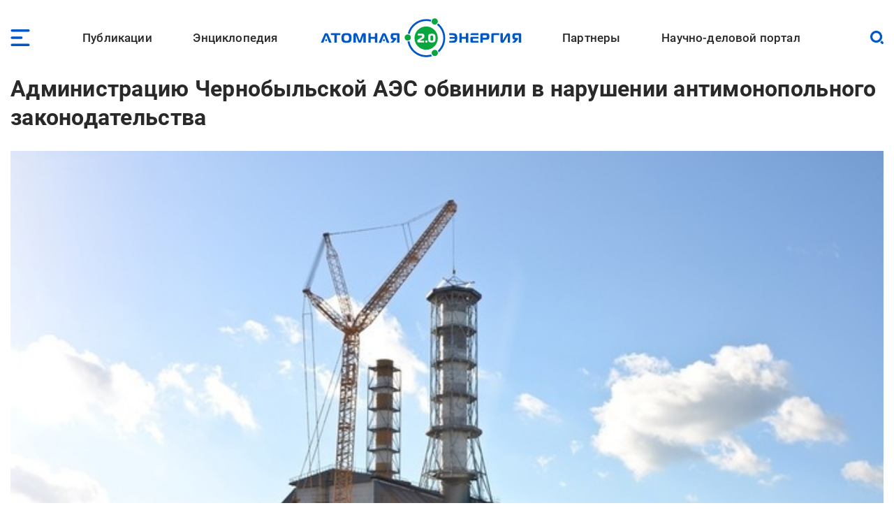

--- FILE ---
content_type: text/html; charset=UTF-8
request_url: https://www.atomic-energy.ru/news/2015/06/25/57939
body_size: 15711
content:
<!DOCTYPE html><html lang="ru" dir="ltr" prefix="og: https://ogp.me/ns#"><head><meta charset="utf-8" /><script async src="https://www.googletagmanager.com/gtag/js?id=G-T0JJ42GLZ3"></script><script>window.dataLayer = window.dataLayer || [];function gtag(){dataLayer.push(arguments)};gtag("js", new Date());gtag("set", "developer_id.dMDhkMT", true);gtag("config", "G-T0JJ42GLZ3", {"groups":"default","page_placeholder":"PLACEHOLDER_page_location"});</script><meta name="description" content="Антимонопольный комитет Украины (АМКУ) принял на рассмотрение жалобу ООО &quot;АСКОР ПЛЮС &quot; о нарушении государственным специализированным предприятием &quot;Чернобыльская АЭС&quot; законодательства во время проведения закупки &quot;Демонтаж, переработка, освобождение, от регулирующего контроля железнодорожных путей инв. в„–8390 и 8392&quot; за государственные деньги. Информация об этом опубликована на сайте АМКУ.  В соответствии с заявлением жалобщика в процессе госзакупки был нарушен Закон Украины &quot;Об осуществлении государственных закупок&quot;." /><link rel="canonical" href="https://www.atomic-energy.ru/news/2015/06/25/57939" /><meta name="robots" content="max-image-preview:large" /><link rel="image_src" href="/files/images/2015/06/ef0517a12d1d77ccd3bcac2d14b9a7c81.jpg" /><meta property="og:type" content="Article" /><meta property="og:url" content="https://www.atomic-energy.ru/news/2015/06/25/57939" /><meta property="og:title" content="Администрацию Чернобыльской АЭС обвинили в нарушении антимонопольного законодательства" /><meta property="og:description" content="Антимонопольный комитет Украины (АМКУ) принял на рассмотрение жалобу ООО &quot;АСКОР ПЛЮС &quot; о нарушении государственным специализированным предприятием &quot;Чернобыльская АЭС&quot; законодательства во время проведения закупки &quot;Демонтаж, переработка, освобождение, от регулирующего контроля железнодорожных путей инв. в„–8390 и 8392&quot; за государственные деньги. Информация об этом опубликована на сайте АМКУ.  В соответствии с заявлением жалобщика в процессе госзакупки был нарушен Закон Украины &quot;Об осуществлении государственных закупок&quot;." /><meta property="og:image" content="https://www.atomic-energy.ru/files/images/2015/06/ef0517a12d1d77ccd3bcac2d14b9a7c81.jpg" /><meta property="og:image:url" content="https://www.atomic-energy.ru/files/images/2015/06/ef0517a12d1d77ccd3bcac2d14b9a7c81.jpg" /><meta property="og:image:secure_url" content="https://www.atomic-energy.ru/files/images/2015/06/ef0517a12d1d77ccd3bcac2d14b9a7c81.jpg" /><meta property="og:image:type" content="image/jpeg" /><meta property="og:image:width" content="710" /><meta property="og:image:height" content="470" /><meta property="og:image:alt" content="" /><meta name="twitter:card" content="summary_large_image" /><meta name="twitter:title" content="Администрацию Чернобыльской АЭС обвинили в нарушении антимонопольного законодательства" /><meta name="twitter:description" content="Антимонопольный комитет Украины (АМКУ) принял на рассмотрение жалобу ООО &quot;АСКОР ПЛЮС &quot; о нарушении государственным специализированным предприятием &quot;Чернобыльская АЭС&quot; законодательства во время проведения закупки &quot;Демонтаж, переработка, освобождение, от регулирующего контроля железнодорожных путей инв. в„–8390 и 8392&quot; за государственные деньги. Информация об этом опубликована на сайте АМКУ.  В соответствии с заявлением жалобщика в процессе госзакупки был нарушен Закон Украины &quot;Об осуществлении государственных закупок&quot;." /><meta name="twitter:image" content="https://www.atomic-energy.ru/files/images/2015/06/ef0517a12d1d77ccd3bcac2d14b9a7c81.jpg" /><meta name="twitter:image:alt" content="" /><meta name="Generator" content="Drupal 10 (https://www.drupal.org)" /><meta name="MobileOptimized" content="width" /><meta name="HandheldFriendly" content="true" /><meta name="viewport" content="width=device-width, initial-scale=1.0" /><link rel="icon" href="/themes/custom/aenergy/site_logo.png" type="image/png" /><title>Администрацию Чернобыльской АЭС обвинили в нарушении антимонопольного законодательства | Атомная энергия 2.0</title><link rel="stylesheet" media="all" href="/files/css/css_L0ZwLXp9ePUoBuzcLR3bhnBWlXL46olbvE5_up1zFNE.css?delta=0&amp;language=ru&amp;theme=aenergy&amp;include=[base64]" /><link rel="stylesheet" media="all" href="/files/css/css_aNi6P2gSOFW6wBl_ZM6bs4h5VT4JjbT87C77Mf2vLf4.css?delta=1&amp;language=ru&amp;theme=aenergy&amp;include=[base64]" /></head><body class="energy toolbar-themes toolbar-no-tabs toolbar-no-icons toolbar-themes-admin-theme--sevencust one-sidebar layout-sidebar-second path-node page-node-type-news"> <!-- Yandex.Metrika counter --><script type="text/javascript" >
(function(m,e,t,r,i,k,a){m[i]=m[i]||function(){(m[i].a=m[i].a||[]).push(arguments)};
m[i].l=1*new Date();
for (var j = 0; j < document.scripts.length; j++) {if (document.scripts[j].src === r) { return; }}
k=e.createElement(t),a=e.getElementsByTagName(t)[0],k.async=1,k.src=r,a.parentNode.insertBefore(k,a)})
(window, document, "script", "https://mc.yandex.ru/metrika/tag.js", "ym");
ym(5850427, "init", {
clickmap:true,
trackLinks:true,
accurateTrackBounce:true,
webvisor:true
});
</script><noscript><div><img src="https://mc.yandex.ru/watch/5850427" style="position:absolute; left:-9999px;" alt="" /></div></noscript> <!-- /Yandex.Metrika counter --> <a href="#main-content" class="visually-hidden focusable skip-link"> Перейти к основному содержанию </a><div class="dialog-off-canvas-main-canvas" data-off-canvas-main-canvas> <header id="logo_menu" class="fs"><div id="block-mob-menu-place" class="mob-menu-place block"><div class="click menu_open_btn"></div></div><div class="menu-place"><ul id="superfish-main" class="menu sf-menu sf-main sf-horizontal sf-style-none"><li id="main-menu-link-content48dda292-012f-4317-a5d8-a22328afbdd9" class="sf-depth-1 menuparent"><a href="/publications" class="collaps-header sf-depth-1 menuparent">Публикации</a><ul><div class="ul-place container"><li id="main-menu-link-content4140f31d-1c9c-4560-94d6-724ce953fd1d" class="sf-depth-2 sf-no-children"><a href="/list/news/all" class="sf-depth-2">Новости</a></li><li id="main-menu-link-content91c8954c-ad22-4d02-849c-85b5ef7113a1" class="sf-depth-2 sf-no-children"><a href="/list/statements" class="sf-depth-2">Комментарии экспертов</a></li><li id="main-menu-link-content0b4de615-ada1-4623-b7b1-c2a5b4e48e80" class="sf-depth-2 sf-no-children"><a href="/list/interview" class="sf-depth-2">Интервью</a></li><li id="main-menu-link-content9f62cc7a-cb04-414d-b042-de61f1b8e73a" class="sf-depth-2 sf-no-children"><a href="/list/photo" class="sf-depth-2">Фото</a></li><li id="main-menu-link-content2ad00c3d-0fdd-4e24-a526-20c0e2a7cc87" class="sf-depth-2 sf-no-children"><a href="/list/video" class="sf-depth-2">Видео</a></li><li id="main-menu-link-contentd85b9dee-509e-491a-934f-5ccb84d7fb79" class="sf-depth-2 sf-no-children"><a href="/list/articles" class="sf-depth-2">Статьи</a></li><li id="main-menu-link-content16699258-5895-4fd1-bd28-29947eadb34f" class="sf-depth-2 sf-no-children"><a href="/list/technology" class="sf-depth-2">Технологии</a></li><li id="main-menu-link-contenta3868438-a230-471e-90f6-4331d9d8409b" class="sf-depth-2 sf-no-children"><a href="/list/SMI" class="sf-depth-2">СМИ</a></li><li id="main-menu-link-content3b3c74a9-e42c-4132-aa63-52eedf713ac7" class="sf-depth-2 sf-no-children"><a href="/list/books" class="sf-depth-2">Книги</a></li><li id="main-menu-link-content52aefcb4-4b5f-4f5c-8813-d2bf2f963e4f" class="sf-depth-2 sf-no-children"><a href="/list/journals" class="sf-depth-2">Газеты и журналы</a></li></div></ul></li><li id="main-menu-link-contentfe1fa1ed-e58f-441a-9459-c965814394aa" class="sf-depth-1 menuparent"><span class="collaps-header sf-depth-1 menuparent nolink">Энциклопедия</span><ul><div class="ul-place container"><li id="main-menu-link-contentdb3efce6-291d-40c9-8d65-2a043450154a" class="sf-depth-2 sf-no-children"><a href="/cat/keywords" class="sf-depth-2">Тематики</a></li><li id="main-menu-link-content24d0005b-12a6-4588-ac06-8bd49bab70d4" class="sf-depth-2 sf-no-children"><a href="/cat/geography" class="sf-depth-2">География</a></li><li id="main-menu-link-contentc3f46244-9a5e-4fdd-b92e-c33deed45d4a" class="sf-depth-2 sf-no-children"><a href="/list/organizations/top" class="sf-depth-2">Организации</a></li><li id="main-menu-link-content9c755045-4c11-4ba0-9c73-f05e77cd32b2" class="sf-depth-2 sf-no-children"><a href="/list/experts/top" class="sf-depth-2">Эксперты</a></li><li id="main-menu-link-contentc9e05ecd-8ac7-4119-9fe2-b02e8633eed5" class="sf-depth-2 sf-no-children"><a href="/list/events/calendar" class="sf-depth-2">Календарь мероприятий</a></li></div></ul></li><li id="main-menu-link-content11f166cc-af13-4865-a28a-4983c356c0f5" class="sf-depth-1 sf-no-children"><a href="/" class="sf-depth-1">Лого</a></li><li id="main-menu-link-content9613e099-3bab-4394-90d9-6e1a65d15f4c" class="sf-depth-1 menuparent"><a href="/partners" class="collaps-header sf-depth-1 menuparent">Партнеры</a><ul><div class="ul-place container"><li id="main-menu-link-contentfa659881-560c-4cf7-aa7c-40e95f6a70af" class="sf-depth-2 menuparent"><a href="/partnership" target="_blank" class="sf-depth-2 menuparent">Генеральный партнер</a><ul><div class="ul-place container"><li id="main-menu-link-content4c0d0373-1c81-458b-ab68-719b634eb050" class="sf-depth-3 sf-no-children"><a href="/General-Partner" class="sf-depth-3">О пакете услуг</a></li></div></ul></li><li id="main-menu-link-contentffe8f042-ae65-4759-8d22-392178c421da" class="sf-depth-2 menuparent"><a href="/Golden-Partner" class="collaps-header-lev2 sf-depth-2 menuparent">Золотые партнеры</a><ul><div class="ul-place container"><li id="main-menu-link-contentb7c354b0-2361-42e5-b6c8-26234e2a2c73" class="sf-depth-3 sf-no-children"><a href="https://www.doza.ru/" target="_blank" rel="nofollow" class="sf-depth-3 sf-external">НПП «Доза»</a></li><li id="main-menu-link-contentf828fc57-f03f-4126-bd61-2a4c111d4a33" class="sf-depth-3 sf-no-children"><a href="https://rosatomtech.ru/" target="_blank" rel="nofollow" class="sf-depth-3 sf-external">Техническая академия Росатома</a></li><li id="main-menu-link-contentc47e0936-91f1-4bc5-9c2d-4497476d1d02" class="sf-depth-3 sf-no-children"><a href="https://www.titan2.ru/" rel="nofollow" class="sf-depth-3 sf-external">ТИТАН-2</a></li><li id="main-menu-link-contentdb736fd3-9390-421e-a328-47ed7ac2e2b4" class="sf-depth-3 sf-no-children"><a href="http://atomdoc.ru" target="_blank" rel="nofollow" class="sf-depth-3 sf-external">Атомдок</a></li><li id="main-menu-link-contentbeb753a8-3c77-43c9-9ed1-760ee89de8ca" class="sf-depth-3 sf-no-children"><a href="https://www.res-e.ru/?utm_source=ae2.0&amp;utm_medium=information%20partners&amp;utm_campaign=cooperation" rel="nofollow" class="sf-depth-3 sf-external">РЭС Инжиниринг</a></li><li id="main-menu-link-content6b22305f-f2e5-4ce2-b85a-1ec8a0f85964" class="sf-depth-3 sf-no-children"><a href="https://tdgroup.ru/" target="_blank" rel="nofollow" class="sf-depth-3 sf-external">ТД Групп</a></li><li id="main-menu-link-content2650a7a1-ecaf-4470-992e-d5875c9f9909" class="sf-depth-3 sf-no-children"><a href="https://ioes.ru" rel="nofollow" class="sf-depth-3 sf-external">Оргэнергострой</a></li><li id="main-menu-link-contenta13b19ea-ab99-4928-bd03-0d27bf338ea9" class="sf-depth-3 sf-no-children"><a href="https://okan.ru/" rel="nofollow" class="sf-depth-3 sf-external">ОКАН</a></li><li id="main-menu-link-content5a66e4d9-ae40-44fb-b61d-7c339a796d80" class="sf-depth-3 sf-no-children"><a href="https://atom-sar.ru/" rel="nofollow" class="sf-depth-3 sf-external">СпецАтомРесурс</a></li><li id="main-menu-link-content85d8c8e2-8899-4521-87e3-4c56627a9d8e" class="sf-depth-3 sf-no-children"><a href="/Golden-Partner" class="sf-depth-3">О пакете услуг</a></li></div></ul></li><li id="main-menu-link-content29b975c9-7431-4b8a-9005-36ddccae53fd" class="sf-depth-2 menuparent"><a href="/Silver-Partner" class="collaps-header-lev2 sf-depth-2 menuparent">Серебряные партнеры</a><ul><div class="ul-place container"><li id="main-menu-link-contentb5cca28c-8deb-451d-a55b-4bc8fb480d22" class="sf-depth-3 sf-no-children"><a href="http://www.profatom.ru/" target="_blank" rel="nofollow" class="sf-depth-3 sf-external">РПРАЭП</a></li><li id="main-menu-link-contente9027229-9bb0-4a5c-813e-5f341c1d977e" class="sf-depth-3 sf-no-children"><a href="https://atomtor.ru/" class="nofollow sf-depth-3 sf-external">Атом-ТОР</a></li><li id="main-menu-link-contenta3e2dab5-d578-432a-b64f-efb6e36ad924" class="sf-depth-3 sf-no-children"><a href="https://atomsro.ru/" rel="nofollow" class="sf-depth-3 sf-external">СРО атомной отрасли</a></li><li id="main-menu-link-content1ab4f8a7-41d4-4e1f-8d0c-2759d93e7dae" class="sf-depth-3 sf-no-children"><a href="https://grouphms.ru/" rel="nofollow" class="sf-depth-3 sf-external">Группа ГМС</a></li><li id="main-menu-link-content6c09f13c-c1e1-4bee-85b4-fa1baef26f0a" class="sf-depth-3 sf-no-children"><a href="https://bair.pro/" target="_blank" rel="nofollow" class="sf-depth-3 sf-external">BAiR</a></li><li id="main-menu-link-content877b54d4-4a03-401d-b2f2-130ea4e8e503" class="sf-depth-3 sf-no-children"><a href="/Silver-Partner" class="sf-depth-3">О пакете услуг</a></li></div></ul></li><li id="main-menu-link-contentda436be1-d10c-43f7-8718-4c419a946c67" class="sf-depth-2 menuparent"><a href="/Basic-Partner" class="collaps-header-lev2 sf-depth-2 menuparent">Базовые партнеры</a><ul><div class="ul-place container"><li id="main-menu-link-content37003682-6e2d-4ebe-998f-7083b085e92c" class="sf-depth-3 sf-no-children"><a href="https://aem-group.ru/" rel="nofollow" class="sf-depth-3 sf-external">Машиностроительный дивизион Росатома</a></li><li id="main-menu-link-content90130e09-c249-4580-8a69-97050a81a9bf" class="sf-depth-3 sf-no-children"><a href="https://www.tvel.ru" target="_blank" rel="nofollow" class="sf-depth-3 sf-external">Топливный дивизион Росатома</a></li><li id="main-menu-link-content683b29c7-587f-4c89-9980-b4450cb4ce44" class="sf-depth-3 sf-no-children"><a href="https://www.rusatom-utilities.ru" target="_blank" rel="nofollow" class="sf-depth-3 sf-external">Росатом Инфраструктурные решения</a></li><li id="main-menu-link-content9f209f26-5d97-47a1-9a0f-16c462e96da9" class="sf-depth-3 sf-no-children"><a href="http://www.giredmet.ru" target="_blank" rel="nofollow" class="sf-depth-3 sf-external">Химико-технологический кластер Научного дивизиона Росатома</a></li><li id="main-menu-link-content70412fed-a646-42a6-acae-130c23b42700" class="sf-depth-3 sf-no-children"><a href="https://interpolyaris.ru/" rel="nofollow" class="sf-depth-3 sf-external">ИнтерПолярис</a></li><li id="main-menu-link-contentb856faf7-111a-4655-b35c-c0c5f8ace931" class="sf-depth-3 sf-no-children"><a href="https://eskm.net" target="_blank" rel="nofollow" class="sf-depth-3 sf-external">ЭСКМ</a></li><li id="main-menu-link-content13f3d1ef-cd7a-4bac-a83e-184c5132d2f4" class="sf-depth-3 sf-no-children"><a href="https://nacec.ru" target="_blank" rel="nofollow" class="sf-depth-3 sf-external">НАИКС</a></li><li id="main-menu-link-content1ee26532-9aa1-4584-9c76-08da4740faba" class="sf-depth-3 sf-no-children"><a href="https://intehros.ru/" rel="nofollow" class="sf-depth-3 sf-external">ИНТЕХРОС</a></li><li id="main-menu-link-content88ef6ce0-8349-4a89-9057-c8ee827f15c2" class="sf-depth-3 sf-no-children"><a href="https://cpti.tvel.ru/" rel="nofollow" class="sf-depth-3 sf-external">ЦПТИ</a></li><li id="main-menu-link-content16530a86-bcff-4adf-9e37-63e9e80044fc" class="sf-depth-3 sf-no-children"><a href="https://www.sgsd.ru/" rel="nofollow" class="sf-depth-3 sf-external">СибГазСтройДеталь</a></li><li id="main-menu-link-contentc2253bbe-a551-4a6e-a27d-8c9ecec2d082" class="sf-depth-3 sf-no-children"><a href="https://west-e.ru/" rel="nofollow" class="sf-depth-3 sf-external">Вест-Инжиниринг</a></li><li id="main-menu-link-contentcfdf946b-c953-4cba-80e4-d0c8e4a8ed4d" class="sf-depth-3 sf-no-children"><a href="/Basic-Partner" class="sf-depth-3">О пакете услуг</a></li></div></ul></li><li id="main-menu-link-contentea511954-d758-449c-bfac-ff7050b1432d" class="sf-depth-2 sf-no-children"><a href="/partners" class="sf-depth-2">Информационные партнеры</a></li></div></ul></li><li id="main-menu-link-content7c9bd1b9-6fa4-4576-b723-92f21dcc7ec8" class="sf-depth-1 menuparent"><a href="/about" class="collaps-header sf-depth-1 menuparent">Научно-деловой портал</a><ul><div class="ul-place container"><li id="main-menu-link-content17d21556-531f-429e-9994-5fd2804f987d" class="sf-depth-2 sf-no-children"><a href="/about" class="sf-depth-2">О проекте</a></li><li id="main-menu-link-contentcc576c0c-94ae-440d-b9fd-eb419927a957" class="sf-depth-2 sf-no-children"><a href="/partnership" class="sf-depth-2">Годовые коммуникационные услуги</a></li><li id="main-menu-link-content4acfd8b2-2ec7-4e25-b455-cbc28d56a4e5" class="sf-depth-2 sf-no-children"><a href="/single-publications" target="_self" class="sf-depth-2">Разовые публикации</a></li><li id="main-menu-link-content76dbcaed-4dd5-4a8c-8f49-ca23a729fbab" class="sf-depth-2 sf-no-children"><a href="/open-active-links" class="sf-depth-2">Высокоточные SEO-публикации</a></li><li id="main-menu-link-content45f49461-7061-4b17-be9d-d98bb7011805" class="sf-depth-2 sf-no-children"><a href="/contacts" class="sf-depth-2">Контакты</a></li></div></ul></li></ul></div><div id="block-logo" class="block"> <a href="/"> <img src="/themes/custom/aenergy/logo.svg" /></a></div><div id="block-search-btn-place" class="search-btn-place block"><div class="click search_open_btn"></div><div class="search close_btn"><p></p><p></p></div></div><div class="views-exposed-form search-form-place block" data-drupal-selector="views-exposed-form-sitesearch-page-1" id="block-sitesearch-filtr"><form action="/sitesearch" method="get" id="views-exposed-form-sitesearch-page-1" accept-charset="UTF-8"><div class="form--inline clearfix"><div class="js-form-item form-item js-form-type-textfield form-type-textfield js-form-item-text form-item-text form-no-label"> <input placeholder="Поиск" data-drupal-selector="edit-text" type="text" id="edit-text" name="text" value="" size="30" maxlength="128" class="form-text" /></div><div data-drupal-selector="edit-actions" class="form-actions js-form-wrapper form-wrapper" id="edit-actions"><input data-drupal-selector="edit-submit-sitesearch" type="submit" id="edit-submit-sitesearch" value="Искать" class="button js-form-submit form-submit" /></div></div></form></div> </header> <header id="page_headering" class="fs"><div class="container"><div class="views-element-container fs block" id="block-node-title-block"><div class="node-title fs"><h1>Администрацию Чернобыльской АЭС обвинили в нарушении антимонопольного законодательства</h1></div></div><div class="views-element-container fs block" id="block-first-foto-block"><div class="picture"> <img loading="lazy" src="/files/styles/first_foto/public/images/2015/06/ef0517a12d1d77ccd3bcac2d14b9a7c81.jpg" width="710" height="470" alt=" " title=" " class="image-style-first-foto" /></div></div></div> </header><div id="page" class="fs"><div class="container"><div id="content" class="blocks"><div class="section"><div data-drupal-messages-fallback class="hidden"></div><article class="node node--type-news node--view-mode-full fs"><div class="node__content"><div class="field designations field--type-viewfield field--label-hidden"><div class="subject">Новости</div><div class="line"><div class="date"><time datetime="2015-06-25T04:33:00+03:00" class="datetime">25 июня 2015</time></div><div class="viewed">3</div></div><div class="node-meta__share"><div class="likely" data-title="Администрацию Чернобыльской АЭС обвинили в нарушении антимонопольного законодательства"><div class="vkontakte"></div><div class="telegram"></div><div class="whatsapp"></div></div></div></div><div class="field field--name-body field--type-text-with-summary field--label-hidden lightgallery accent-links field__item"><h3>Антимонопольный комитет Украины (АМКУ) принял на рассмотрение жалобу ООО "АСКОР ПЛЮС " о нарушении государственным специализированным предприятием "Чернобыльская АЭС" законодательства во время проведения закупки "Демонтаж, переработка, освобождение, от регулирующего контроля железнодорожных путей инв. в„–8390 и 8392" за государственные деньги. Информация об этом опубликована на сайте АМКУ.&nbsp;</h3><p>В соответствии с заявлением жалобщика в процессе госзакупки был нарушен Закон Украины "Об осуществлении государственных закупок".</p><p>Сфера деятельности компании "АСКОР ПЛЮС" - строительство, основное направление работы - изготовление изделий для строительства гидротехнических сооружений, инженерных сетей, искусственных водных сооружений.</p></div><div class="source_likely body-left-margin fs"><div class="field field--name-field-vyvod-istochnik field--type-viewfield field--label-hidden"><div class="label">Источник:</div><div class="item"><!--noindex--> <a href="http://tribuna.com.ua/news/391221.htm" rel="nofollow" target="_blank">Трибуна</a><!--/noindex--></div></div><div class="field field--name-field-likely field--type-viewfield field--label-hidden"><div class="node-meta__share"><div class="likely" data-title="Администрацию Чернобыльской АЭС обвинили в нарушении антимонопольного законодательства"><div class="vkontakte"></div><div class="telegram"></div><div class="whatsapp"></div></div></div></div></div></div></article><div id="block-vneshniekommentarii" class="node-comments body-left-margin fs block"> <!-- Put this script tag to the<head> of your page --><script type="text/javascript" src="https://vk.com/js/api/openapi.js?168"></script><script type="text/javascript">
VK.init({ apiId: 8093815, onlyWidgets: true });
</script><!-- Put this div tag to the place, where the Comments block will be --><div id="vk_comments"></div><script type="text/javascript">
VK.Widgets.Comments("vk_comments", {limit: 20, attach: "*"});
</script></div></div></div> <aside id="sidebar_second" class="under-page"><div class="views-element-container thumbed-list short-thumbs tematiki block" id="block-nodes-fields-block-1"><div class="block-title fs" >Тематические разделы</div><div class="block-content fs"><div class="row"><div class="picture"> <a href="/Chernobyl-accident" hreflang="ru"><img loading="lazy" src="/files/styles/thumb/public/taxonomy/chernoby.jpg" width="130" height="130" alt="" class="image-style-thumb" /></a></div><div class="title-count"> <span class="title"><a href="/Chernobyl-accident" hreflang="ru">Чернобыльская авария и зона отчуждения</a></span><span class="count"><span>1015</span></span></div></div><div class="row"><div class="picture"> <a href="/anti-monopoly" hreflang="ru"><img loading="lazy" src="/files/styles/thumb/public/taxonomy/monopoly.jpg" width="130" height="130" class="image-style-thumb" /></a></div><div class="title-count"> <span class="title"><a href="/anti-monopoly" hreflang="ru">Антимонопольная политика</a></span><span class="count"><span>84</span></span></div></div><div class="row"><div class="picture"> <a href="/Ukraine" hreflang="ru"><img loading="lazy" src="/files/styles/thumb/public/taxonomy/flag1.gif" width="130" height="87" class="image-style-thumb" /></a></div><div class="title-count"> <span class="title"><a href="/Ukraine" hreflang="ru">Украина</a></span><span class="count"><span>5932</span></span></div></div><div class="row"><div class="picture"> <a href="/Chernobyl" hreflang="ru"><img loading="lazy" src="/files/styles/thumb/public/taxonomy/chernoby_1.jpg" width="130" height="130" class="image-style-thumb" /></a></div><div class="title-count"> <span class="title"><a href="/Chernobyl" hreflang="ru">Чернобыль</a></span><span class="count"><span>676</span></span></div></div></div></div><div class="views-element-container thumbed-list organizations block" id="block-nodes-fields-block-4"><div class="block-title fs" >Организации</div><div class="block-content fs"><div class="row"><div class="picture"> <a href="/ChernobylNPP" hreflang="ru"><img loading="lazy" src="/files/styles/thumb/public/images/800px-Chernobyl_Nuclear_Power_Plant%255B1%255D.jpg" width="130" height="87" alt=" " class="image-style-thumb" /></a></div><div class="near-foto"><div class="title-count"> <span class="title"><a href="/ChernobylNPP" hreflang="ru">Чернобыльская АЭС</a></span><span class="count"><span>1289</span></span></div><div class="subtitle comptype"><a href="/organizations/sector/aes-zakrytye" hreflang="ru">АЭС (закрытые)</a></div><div class="subtitle globe"><a href="/Ukraine" hreflang="ru">Украина</a>, <a href="/Pripyat" hreflang="ru">Припять</a>, <a href="/Chernobyl" hreflang="ru">Чернобыль</a></div></div></div></div></div><div class="views-element-container thumbed-list pub-by-theme block" id="block-views-block-publikacii-po-teme-na-solr-block-1"><div class="block-title fs" >Публикации по теме</div><div class="block-content fs"><div class="row"><div class="picture"> <a href="/news/2016/02/05/63089" hreflang="ru"><img loading="lazy" src="/files/styles/thumb_square/public/images/2016/02/niaep.jpg" width="130" height="130" alt=" " title=" " class="image-style-thumb-square" /></a></div><div class="near-foto"><div class="title-count"><a href="/news/2016/02/05/63089" hreflang="ru">НИАЭП обвинили в нарушении антимонопольного законодательства</a></div><div class="subtitles subject-date-viewed"><div class="subject">Новости</div><div class="date"><time datetime="2016-02-05T07:41:07+03:00" class="datetime">05 фев 2016</time></div><div class="viewed">7</div></div></div></div><div class="row"><div class="picture"> <a href="/news/2015/08/07/58873" hreflang="ru"><img loading="lazy" src="/files/styles/thumb_square/public/images/2015/08/55885851.jpg" width="130" height="130" alt=" " title=" " class="image-style-thumb-square" /></a></div><div class="near-foto"><div class="title-count"><a href="/news/2015/08/07/58873" hreflang="ru">НИАЭП обвинили в нарушении законодательства о закупках</a></div><div class="subtitles subject-date-viewed"><div class="subject">Новости</div><div class="date"><time datetime="2015-08-07T04:25:17+03:00" class="datetime">07 авг 2015</time></div><div class="viewed">8</div></div></div></div><div class="row"><div class="picture"> <img alt="В Росатоме обвинили Украину в нарушении контракта с Россией" src="/files/taxonomy/logo_0.svg" width="101" height="101" /></div><div class="near-foto"><div class="title-count"><a href="/news/2016/05/31/66305" hreflang="ru">В Росатоме обвинили Украину в нарушении контракта с Россией</a></div><div class="subtitles subject-date-viewed"><div class="subject">Новости</div><div class="date"><time datetime="2016-05-31T11:06:58+03:00" class="datetime">31 Май 2016</time></div><div class="viewed">3</div></div></div></div><div class="row"><div class="picture"> <a href="/news/2022/02/17/122053" hreflang="ru"><img loading="lazy" src="/files/styles/thumb_square/public/images/2022/02/belene-ukazatel.jpg" width="130" height="130" alt=" " title=" " class="image-style-thumb-square" /></a></div><div class="near-foto"><div class="title-count"><a href="/news/2022/02/17/122053" hreflang="ru">Болгарские социалисты обвинили правительство в нарушении договоренностей по АЭС &quot;Белене&quot;</a></div><div class="subtitles subject-date-viewed"><div class="subject">Новости</div><div class="date"><time datetime="2022-02-17T04:35:19+03:00" class="datetime">17 фев 2022</time></div><div class="viewed">9</div></div></div></div><div class="row"><div class="picture"> <a href="/news/2021/09/28/117850" hreflang="ru"><img loading="lazy" src="/files/styles/thumb_square/public/images/2021/09/e61f1c2620f24dddb3a7efb0e0dd3a48.jpg" width="130" height="130" alt=" " title=" " class="image-style-thumb-square" /></a></div><div class="near-foto"><div class="title-count"><a href="/news/2021/09/28/117850" hreflang="ru">МАГАТЭ обвинило Иран в нарушении соглашения о мониторинге ядерных объектов</a></div><div class="subtitles subject-date-viewed"><div class="subject">Новости</div><div class="date"><time datetime="2021-09-28T05:39:55+03:00" class="datetime">28 сен 2021</time></div><div class="viewed">10</div></div></div></div><div class="row"><div class="picture"> <a href="/news/2019/10/22/98447" hreflang="ru"><img loading="lazy" src="/files/styles/thumb_square/public/images/2019/10/d492193f3f2a2e42c32826d68492285d_xl.jpg" width="130" height="130" alt="sputnikbig.ru " title="Андрей Бабиш " class="image-style-thumb-square" /></a></div><div class="near-foto"><div class="title-count"><a href="/news/2019/10/22/98447" hreflang="ru">Чехия будет строить новые блоки даже в том случае, если это станет нарушением законодательства ЕС</a></div><div class="subtitles subject-date-viewed"><div class="subject">Новости</div><div class="date"><time datetime="2019-10-22T09:33:04+03:00" class="datetime">22 окт 2019</time></div><div class="viewed">9</div></div></div></div><div class="row"><div class="picture"> <a href="/news/2015/07/21/58476" hreflang="ru"><img loading="lazy" src="/files/styles/thumb_square/public/images/2015/07/laes2-kupol-panorama_0.jpg" width="130" height="130" alt=" " title=" " class="image-style-thumb-square" /></a></div><div class="near-foto"><div class="title-count"><a href="/news/2015/07/21/58476" hreflang="ru">Прокуроры и трудовая инспекция Ленобласти собрали первичную информацию о нарушениях законодательства на стройке ЛАЭС-2</a></div><div class="subtitles subject-date-viewed"><div class="subject">Новости</div><div class="date"><time datetime="2015-07-21T05:05:42+03:00" class="datetime">21 июл 2015</time></div><div class="viewed">5</div></div></div></div><div class="row"><div class="picture"> <a href="/news/2025/10/03/159820" hreflang="ru"><img loading="lazy" src="/files/styles/thumb_square/public/images/2025/10/bffa21004fd04958c452fd2f4c2788fcf9ab980d0d8d7addacf28803d56dbdec_main.webp" width="130" height="130" alt=" Reuters" title="Объект &quot;Укрытие&quot; на Чернобыльской АЭС" class="image-style-thumb-square" /></a></div><div class="near-foto"><div class="title-count"><a href="/news/2025/10/03/159820" hreflang="ru">Россия и Украина обвиняют друг друга в нарушении безопасности Чернобыльской и Запорожской АЭС</a></div><div class="subtitles subject-date-viewed"><div class="subject">Новости</div><div class="date"><time datetime="2025-10-03T09:03:15+03:00" class="datetime">03 окт 2025</time></div><div class="viewed">197</div></div></div></div><div class="row"><div class="picture"> <a href="/news/2015/09/25/60000" hreflang="ru"><img loading="lazy" src="/files/styles/thumb_square/public/images/2015/09/40938201.jpg" width="130" height="130" alt=" " title="Фото © Алексей Иванов/ТАСС, архив " class="image-style-thumb-square" /></a></div><div class="near-foto"><div class="title-count"><a href="/news/2015/09/25/60000" hreflang="ru">Главу Чернобыльской зоны отчуждения уволили в связи с подозрениями в нарушениях</a></div><div class="subtitles subject-date-viewed"><div class="subject">Новости</div><div class="date"><time datetime="2015-09-25T09:54:39+03:00" class="datetime">25 сен 2015</time></div><div class="viewed">4</div></div></div></div><div class="row"><div class="picture"> <a href="/news/2017/11/20/80966" hreflang="ru"><img loading="lazy" src="/files/styles/thumb_square/public/images/2017/11/71843540.png" width="130" height="130" alt=" " title=" " class="image-style-thumb-square" /></a></div><div class="near-foto"><div class="title-count"><a href="/news/2017/11/20/80966" hreflang="ru">Оператора АЭС в Фукусиме обвинили в коррупционном скандале</a></div><div class="subtitles subject-date-viewed"><div class="subject">Новости</div><div class="date"><time datetime="2017-11-20T12:07:24+03:00" class="datetime">20 ноя 2017</time></div><div class="viewed">20</div></div></div></div></div></div> </aside></div></div> <footer id="footer_1" class="fs"><div class="container"><div id="block-zolotyepartnery" class="fs block"><div class="block-title fs" >Золотые партнеры</div><div class="block-content fs"> <a href="https://www.doza.ru/" target="_blank" rel="nofollow"> <img alt="doza.ru" src="/files/partners/doza.svg" /></a><a href="https://rosatomtech.ru/" target="_blank" rel="nofollow"> <img src="/files/partners/rosatomtech.svg" alt="rosatomtech"> </a><a href="http://atomdoc.ru/" target="_blank" rel="nofollow"> <img alt="atomdoc.ru" src="/files/partners/artomdok.png" /></a><a href="https://tdgroup.ru/" target="_blank" rel="nofollow"> <img src="/files/partners/TDGROUP.svg" alt="TDGroup"> </a><a href="https://www.res-e.ru/?utm_source=ae2.0&utm_medium=futer&utm_campaign=cooperation" target="_blank" rel="nofollow"> <img src="/files/partners/res.svg" alt="res-e.ru"> </a><a href="https://www.titan2.ru/" target="_blank" rel="nofollow"> <img src="/files/partners/titan2.svg" alt="Titan2"> </a><a href="https://okan.ru/" target="_blank" rel="nofollow"> <img src="/files/partners/okan.svg" alt="OKAN"> </a><a href="https://www.radcontrol.pro/" target="_blank" rel="nofollow"> <img alt="radcontrol.pro" src="/files/partners/UMC.svg" alt="Radcontrol" /></a><a href="https://atom-sar.ru/" target="_blank" rel="nofollow"> <img alt="atom-sar.ru" src="/files/partners/SAR.svg" alt="SpecAtomResurs" /></a></div></div></div> </footer> <footer id="footer_2" class="fs"><div class="container"><div id="block-social" class="social-links block"> <a class="rutube" href="https://rutube.ru/channel/24721138" rel="nofollow" target="_blank"></a><a class="rss" href="https://dzen.ru/atomic-energy.ru" target="_blank"></a><a class="tg one" href="https://t.me/Nuclear_Energy_Russia" rel="nofollow" target="_blank"></a><a class="tg two" href="https://t.me/Open_Nuclear_Chat" rel="nofollow" target="_blank"></a><a class="vk" href="https://vk.com/AtomicEnergyRu" rel="nofollow" target="_blank"></a><a class="youtube" href="https://www.youtube.com/c/AtomicEnergyRu" rel="nofollow" target="_blank"></a><a class="rss" href="/news/rss.xml" target="_blank"></a></div><nav id="block-bottom-menu" class="bottom-menu block block-menu navigation menu--footer"><ul class="menu" ><li> <a href="/about" data-drupal-link-system-path="node/71624">О проекте</a></li><li> <a href="/partnership" data-drupal-link-system-path="node/56347">Сотрудничество и реклама</a></li><li> <a href="/why-nuclear" data-drupal-link-system-path="node/72701">Почему «атом»?</a></li><li> <a href="/contacts" data-drupal-link-system-path="node/55">Контакты</a></li></ul> </nav><div id="block-premiya" class="premiya block"> <img alt="Премия" width="260" height="82" src="/files/custom_blocks/premiya.svg" /></div></div> </footer> <footer id="footer_3" class="fs"><div class="container"><div id="block-copyright" class="copyright block"> Научно-деловой портал «Атомная энергия 2.0» (2008-2026). Свидетельство о регистрации Эл № ФС 77-72853.<br/>При использовании публикаций нашего СМИ активная ссылка приветствуется.</a></div><div id="block-kodyandeksmetrika" class="counters-place block"> <!-- Yandex.Metrika informer --> <a href="https://metrika.yandex.ru/stat/?id=5850427&amp;from=informer" target="_blank" rel="nofollow"><img src="https://informer.yandex.ru/informer/5850427/3_1_FFFFFFFF_EFEFEFFF_0_pageviews" style="width:88px; height:31px; border:0;" alt="Яндекс.Метрика" title="Яндекс.Метрика: данные за сегодня (просмотры, визиты и уникальные посетители)" class="ym-advanced-informer" data-cid="5850427" data-lang="ru" /></a><!-- /Yandex.Metrika informer --><!--LiveInternet counter--><script type="text/javascript"><!--
document.write("<a href='http://www.liveinternet.ru/click' "+
"target=_blank><img src='//counter.yadro.ru/hit?t14.11;r"+
escape(document.referrer)+((typeof(screen)=="undefined")?"":
";s"+screen.width+"*"+screen.height+"*"+(screen.colorDepth?
screen.colorDepth:screen.pixelDepth))+";u"+escape(document.URL)+
";h"+escape(document.title.substring(0,80))+";"+Math.random()+
"' alt='' title='LiveInternet: показано число просмотров за 24"+
" часа, посетителей за 24 часа и за сегодня' "+
"border='0' width='88' height='31'><\/a>")
//--></script><!--/LiveInternet--></div></div> </footer><div class="overlay"><div class="overlay_bg"><div class="mob-menu"><div class="container"><div class="inner"> <nav id="block-main" class="main-links fs block block-menu navigation menu--main"><ul class="menu" ><li> <a href="/publications" class="collaps-header" data-drupal-link-system-path="publications">Публикации</a><ul class="menu"><li> <a href="/list/news/all" data-drupal-link-system-path="list/news/all">Новости</a></li><li> <a href="/list/statements" data-drupal-link-system-path="list/statements">Комментарии экспертов</a></li><li> <a href="/list/interview" data-drupal-link-system-path="list/interview">Интервью</a></li><li> <a href="/list/photo" data-drupal-link-system-path="list/photo">Фото</a></li><li> <a href="/list/video" data-drupal-link-system-path="list/video">Видео</a></li><li> <a href="/list/articles" data-drupal-link-system-path="list/articles">Статьи</a></li><li> <a href="/list/technology" data-drupal-link-system-path="list/technology">Технологии</a></li><li> <a href="/list/SMI" data-drupal-link-system-path="list/SMI">СМИ</a></li><li> <a href="/list/books" data-drupal-link-system-path="list/books">Книги</a></li><li> <a href="/list/journals" data-drupal-link-system-path="list/journals">Газеты и журналы</a></li></ul></li><li> <span class="collaps-header">Энциклопедия</span><ul class="menu"><li> <a href="/cat/keywords" data-drupal-link-system-path="cat/keywords">Тематики</a></li><li> <a href="/cat/geography" data-drupal-link-system-path="cat/geography">География</a></li><li> <a href="/list/organizations/top" data-drupal-link-system-path="list/organizations/top">Организации</a></li><li> <a href="/list/experts/top" data-drupal-link-system-path="list/experts/top">Эксперты</a></li><li> <a href="/list/events/calendar" data-drupal-link-system-path="list/events/calendar">Календарь мероприятий</a></li></ul></li><li class="to-front"> <a href="/" data-drupal-link-system-path="&lt;front&gt;">Лого</a></li><li> <a href="/partners" class="collaps-header" data-drupal-link-system-path="node/5884">Партнеры</a><ul class="menu"><li> <a href="/partnership" target="_blank" data-drupal-link-system-path="node/56347">Генеральный партнер</a></li><li> <a href="/Golden-Partner" class="collaps-header-lev2" data-drupal-link-system-path="node/138124">Золотые партнеры</a><ul class="menu"><li> <a href="https://www.doza.ru/" target="_blank" rel="nofollow">НПП «Доза»</a></li><li> <a href="https://rosatomtech.ru/" target="_blank" rel="nofollow">Техническая академия Росатома</a></li><li> <a href="https://www.titan2.ru/" rel="nofollow">ТИТАН-2</a></li><li> <a href="http://atomdoc.ru" target="_blank" rel="nofollow">Атомдок</a></li><li> <a href="https://www.res-e.ru/?utm_source=ae2.0&amp;utm_medium=information%20partners&amp;utm_campaign=cooperation" rel="nofollow">РЭС Инжиниринг</a></li><li> <a href="https://tdgroup.ru/" target="_blank" rel="nofollow">ТД Групп</a></li><li> <a href="https://ioes.ru" rel="nofollow">Оргэнергострой</a></li><li> <a href="https://okan.ru/" rel="nofollow">ОКАН</a></li><li> <a href="https://atom-sar.ru/" rel="nofollow">СпецАтомРесурс</a></li><li> <a href="/Golden-Partner" data-drupal-link-system-path="node/138124">О пакете услуг</a></li></ul></li><li> <a href="/Silver-Partner" class="collaps-header-lev2" data-drupal-link-system-path="node/138123">Серебряные партнеры</a><ul class="menu"><li> <a href="http://www.profatom.ru/" target="_blank" rel="nofollow">РПРАЭП</a></li><li> <a href="https://atomtor.ru/" class="nofollow">Атом-ТОР</a></li><li> <a href="https://atomsro.ru/" rel="nofollow">СРО атомной отрасли</a></li><li> <a href="https://grouphms.ru/" rel="nofollow">Группа ГМС</a></li><li> <a href="https://bair.pro/" target="_blank" rel="nofollow">BAiR</a></li><li> <a href="/Silver-Partner" data-drupal-link-system-path="node/138123">О пакете услуг</a></li></ul></li><li> <a href="/Basic-Partner" class="collaps-header-lev2" data-drupal-link-system-path="node/138122">Базовые партнеры</a><ul class="menu"><li> <a href="https://aem-group.ru/" rel="nofollow">Машиностроительный дивизион Росатома</a></li><li> <a href="https://www.tvel.ru" target="_blank" rel="nofollow">Топливный дивизион Росатома</a></li><li> <a href="https://www.rusatom-utilities.ru" target="_blank" rel="nofollow">Росатом Инфраструктурные решения</a></li><li> <a href="http://www.giredmet.ru" target="_blank" rel="nofollow">Химико-технологический кластер Научного дивизиона Росатома</a></li><li> <a href="https://interpolyaris.ru/" rel="nofollow">ИнтерПолярис</a></li><li> <a href="https://eskm.net" target="_blank" rel="nofollow">ЭСКМ</a></li><li> <a href="https://nacec.ru" target="_blank" rel="nofollow">НАИКС</a></li><li> <a href="https://intehros.ru/" rel="nofollow">ИНТЕХРОС</a></li><li> <a href="https://cpti.tvel.ru/" rel="nofollow">ЦПТИ</a></li><li> <a href="https://www.sgsd.ru/" rel="nofollow">СибГазСтройДеталь</a></li><li> <a href="https://west-e.ru/" rel="nofollow">Вест-Инжиниринг</a></li><li> <a href="/Basic-Partner" data-drupal-link-system-path="node/138122">О пакете услуг</a></li></ul></li><li> <a href="/partners" data-drupal-link-system-path="node/5884">Информационные партнеры</a></li></ul></li><li> <a href="/about" class="collaps-header" data-drupal-link-system-path="node/71624">Научно-деловой портал</a><ul class="menu"><li> <a href="/about" data-drupal-link-system-path="node/71624">О проекте</a></li><li> <a href="/partnership" data-drupal-link-system-path="node/56347">Годовые коммуникационные услуги</a></li><li> <a href="/single-publications" target="_self" data-drupal-link-system-path="node/151112">Разовые публикации</a></li><li> <a href="/open-active-links" data-drupal-link-system-path="node/135623">Высокоточные SEO-публикации</a></li><li> <a href="/contacts" data-drupal-link-system-path="node/55">Контакты</a></li></ul></li></ul> </nav><nav id="block-temyatomnayaotrasl" class="themes block block-menu navigation menu--temy-atomnaya-otrasl"><div class="block-title collaps-header" id="block-temyatomnayaotrasl-menu">Атомная отрасль</div><div class="block-content"><ul class="menu" ><li> <a href="/national-nuclear-programmes" data-drupal-link-system-path="taxonomy/term/724">Национальные атомные программы</a></li><li> <a href="/GR" data-drupal-link-system-path="taxonomy/term/1568">Государство и отрасль</a></li><li> <a href="/PublicRelations" data-drupal-link-system-path="taxonomy/term/207">Диалог с общественностью</a></li><li> <a href="/nuclear-promotion" data-drupal-link-system-path="taxonomy/term/5882">Популяризация и просвещение</a></li><li> <a href="/education-career" data-drupal-link-system-path="taxonomy/term/1033">Образование и карьера</a></li><li> <a href="/nuclear-training" data-drupal-link-system-path="taxonomy/term/3978">Ядерное обучение</a></li><li> <a href="/appointments" data-drupal-link-system-path="taxonomy/term/4513">Кадровые изменения</a></li><li> <a href="/children" data-drupal-link-system-path="taxonomy/term/4602">Дети и школьники</a></li><li> <a href="/young-specialists" data-drupal-link-system-path="taxonomy/term/5007">Молодые специалисты</a></li><li> <a href="/women" data-drupal-link-system-path="taxonomy/term/5432">Женщины и отрасль</a></li><li> <a href="/veterans" data-drupal-link-system-path="taxonomy/term/1484">Ветераны</a></li><li> <a href="/union" data-drupal-link-system-path="taxonomy/term/639">Профсоюзы</a></li><li> <a href="/volunteering" data-drupal-link-system-path="taxonomy/term/6781">Волонтерство</a></li><li> <a href="/charity" data-drupal-link-system-path="taxonomy/term/2593">Благотворительность</a></li><li> <a href="/sport" data-drupal-link-system-path="taxonomy/term/514">Атомный спорт</a></li><li> <a href="/health-and-medicine" data-drupal-link-system-path="taxonomy/term/196">Здоровье и медицина</a></li><li> <a href="/social-policy" data-drupal-link-system-path="taxonomy/term/400">Социальная политика</a></li><li> <a href="/nuclear-cities" data-drupal-link-system-path="taxonomy/term/1166">Атомные города и ЗАТО</a></li><li> <a href="/culture-art" data-drupal-link-system-path="taxonomy/term/1479">Культура и искусство</a></li><li> <a href="/holidays" data-drupal-link-system-path="taxonomy/term/543">Юбилеи и праздники</a></li><li> <a href="/competitions" data-drupal-link-system-path="taxonomy/term/596">Конкурсы и награды</a></li><li> <a href="/finance" data-drupal-link-system-path="taxonomy/term/181">Финансы и экономика</a></li><li> <a href="/business" data-drupal-link-system-path="taxonomy/term/3724">Бизнес и отрасль</a></li><li> <a href="/energy-policy" data-drupal-link-system-path="taxonomy/term/9759">Энергетическая политика</a></li><li> <a href="/NuclearBenefits" data-drupal-link-system-path="taxonomy/term/5852">Преимущества атомной энергетики</a></li><li> <a href="/russian-nuclear-export" data-drupal-link-system-path="taxonomy/term/448">Российский атомный экспорт</a></li><li> <a href="/international-cooperation" data-drupal-link-system-path="taxonomy/term/401">Международное сотрудничество</a></li></ul></div> </nav><nav id="block-temyaesiyatc" class="themes block block-menu navigation menu--temy-aes-i-yatc"><div class="block-title collaps-header" id="block-temyaesiyatc-menu">АЭС и ЯТЦ</div><div class="block-content"><ul class="menu" ><li> <a href="/NPP-construction-in-Russia" data-drupal-link-system-path="taxonomy/term/177">Строительство АЭС в России</a></li><li> <a href="/global-nuclear-construction" data-drupal-link-system-path="taxonomy/term/493">Строительство АЭС в мире</a></li><li> <a href="/NPPoperation" data-drupal-link-system-path="taxonomy/term/481">Эксплуатация АЭС</a></li><li> <a href="/refueling" data-drupal-link-system-path="taxonomy/term/5926">Плановые ремонты АЭС</a></li><li> <a href="/electricity-generation" data-drupal-link-system-path="taxonomy/term/645">Выработка электроэнергии</a></li><li> <a href="/electricity-sales" data-drupal-link-system-path="taxonomy/term/9147">Энергосбыт</a></li><li> <a href="/Fourth-Geneneration-Reactors" data-drupal-link-system-path="taxonomy/term/4781">АЭС следующего поколения</a></li><li> <a href="/SMR" data-drupal-link-system-path="taxonomy/term/175">АЭС малой мощности</a></li><li> <a href="/microreactors" data-drupal-link-system-path="taxonomy/term/9912">Микрореакторы</a></li><li> <a href="/floatingNPP" data-drupal-link-system-path="taxonomy/term/418">Плавучие АЭС</a></li><li> <a href="/MovingNuclear" data-drupal-link-system-path="taxonomy/term/3765">Мобильные АЭС</a></li><li> <a href="/space-energy-reactors" data-drupal-link-system-path="taxonomy/term/9924">Космические АЭС</a></li><li> <a href="/fast-reactors" data-drupal-link-system-path="taxonomy/term/581">Быстрые реакторы</a></li><li> <a href="/HTR" data-drupal-link-system-path="taxonomy/term/5442">Высокотемпературные реакторы</a></li><li> <a href="/Molten-salt-reactors" data-drupal-link-system-path="taxonomy/term/7719">Жидкосолевые реакторы</a></li><li> <a href="/Thorium" data-drupal-link-system-path="taxonomy/term/4642">Ториевые реакторы</a></li><li> <a href="/hybrid" data-drupal-link-system-path="taxonomy/term/9779">Гибридные реакторы</a></li><li> <a href="/ResearchReactors" data-drupal-link-system-path="taxonomy/term/488">Исследовательские реакторы</a></li><li> <a href="/startups" data-drupal-link-system-path="taxonomy/term/9127">Стартапы</a></li><li> <a href="/uranium-mining" data-drupal-link-system-path="taxonomy/term/1169">Добыча урана</a></li><li> <a href="/uranium-conversion" data-drupal-link-system-path="taxonomy/term/629">Конверсия урана</a></li><li> <a href="/enrichment" data-drupal-link-system-path="taxonomy/term/575">Обогащение урана</a></li><li> <a href="/nuclear-fuel" data-drupal-link-system-path="taxonomy/term/1170">Ядерное топливо</a></li><li> <a href="/nuclear-fuel-reprocessing" data-drupal-link-system-path="taxonomy/term/3994">Переработка ОЯТ</a></li><li> <a href="/closed-fuel-cycle" data-drupal-link-system-path="taxonomy/term/4911">Замыкание ЯТЦ</a></li><li> <a href="/Russian-NPPs" data-drupal-link-system-path="taxonomy/term/5355">Российские АЭС в мире</a></li><li> <a href="/global-electricity-market" data-drupal-link-system-path="taxonomy/term/1619">Мировой рынок электроэнергии</a></li></ul></div> </nav><nav id="block-temytekhnologii" class="themes block block-menu navigation menu--temy-tekhnologii"><div class="block-title collaps-header" id="block-temytekhnologii-menu">Технологии</div><div class="block-content"><ul class="menu" ><li> <a href="/icebreakers" data-drupal-link-system-path="taxonomy/term/3385">Атомные ледоколы</a></li><li> <a href="/nuclear-submarines" data-drupal-link-system-path="taxonomy/term/1616">Атомные подводные лодки</a></li><li> <a href="/nuclear-weapons" data-drupal-link-system-path="taxonomy/term/187">Ядерный оружейный комплекс</a></li><li> <a href="/radionuclides" data-drupal-link-system-path="taxonomy/term/580">Радиоизотопы</a></li><li> <a href="/nuclear-medicine" data-drupal-link-system-path="taxonomy/term/184">Ядерная медицина</a></li><li> <a href="/smart-tech" data-drupal-link-system-path="taxonomy/term/7801">Умные технологии</a></li><li> <a href="/supercomputers" data-drupal-link-system-path="taxonomy/term/641">Суперкомпьютеры</a></li><li> <a href="/IT" data-drupal-link-system-path="taxonomy/term/209">Информационные технологии</a></li><li> <a href="/quantum" data-drupal-link-system-path="taxonomy/term/9809">Квантовые технологии</a></li><li> <a href="/lasers" data-drupal-link-system-path="taxonomy/term/1064">Лазерные технологии</a></li><li> <a href="/Nuclear-In-Space" data-drupal-link-system-path="taxonomy/term/585">Космические технологии</a></li><li> <a href="/radiation-technology" data-drupal-link-system-path="taxonomy/term/7229">Радиационные технологии</a></li><li> <a href="/additive-manufacturing" data-drupal-link-system-path="taxonomy/term/9237">Аддитивные технологии</a></li><li> <a href="/chemistry" data-drupal-link-system-path="taxonomy/term/4831">Химические технологии</a></li><li> <a href="/Nano" data-drupal-link-system-path="taxonomy/term/449">Нанотехнологии</a></li><li> <a href="/Robotics" data-drupal-link-system-path="taxonomy/term/3378">Робототехника</a></li><li> <a href="/construction" data-drupal-link-system-path="taxonomy/term/3677">Строительство</a></li><li> <a href="/shipbuilding" data-drupal-link-system-path="taxonomy/term/7676">Судостроение</a></li><li> <a href="/engineering" data-drupal-link-system-path="taxonomy/term/513">Проектирование</a></li><li> <a href="/mechanical-engineering" data-drupal-link-system-path="taxonomy/term/174">Машиностроение</a></li><li> <a href="/instrumentation" data-drupal-link-system-path="taxonomy/term/1012">Приборостроение</a></li><li> <a href="/nuclear-heating" data-drupal-link-system-path="taxonomy/term/6701">Теплоснабжение</a></li><li> <a href="/desalination" data-drupal-link-system-path="taxonomy/term/3714">Опреснение морской воды</a></li><li> <a href="/Hydrogen" data-drupal-link-system-path="taxonomy/term/5008">Водородная энергетика</a></li><li> <a href="/NuclearFusion" data-drupal-link-system-path="taxonomy/term/166">Термоядерная энергетика</a></li><li> <a href="/global-nuclear-market" data-drupal-link-system-path="taxonomy/term/4898">Мировой рынок ядерных технологий</a></li></ul></div> </nav><nav id="block-temybezopasnost" class="themes block block-menu navigation menu--temy-bezopasnost"><div class="block-title collaps-header" id="block-temybezopasnost-menu">Безопасность</div><div class="block-content"><ul class="menu" ><li> <a href="/legislation" data-drupal-link-system-path="taxonomy/term/587">Законодательство</a></li><li> <a href="/regulation" data-drupal-link-system-path="taxonomy/term/186">Надзор и регулирование</a></li><li> <a href="/licensing" data-drupal-link-system-path="taxonomy/term/3988">Лицензирование и сертификация</a></li><li> <a href="/work-safety" data-drupal-link-system-path="taxonomy/term/451">Охрана труда</a></li><li> <a href="/NPP-safety" data-drupal-link-system-path="taxonomy/term/465">Безопасность АЭС</a></li><li> <a href="/security" data-drupal-link-system-path="taxonomy/term/201">Физическая защита</a></li><li> <a href="/transportation" data-drupal-link-system-path="taxonomy/term/2612">Транспортирование</a></li><li> <a href="/SNF" data-drupal-link-system-path="taxonomy/term/389">Облученное ядерное топливо</a></li><li> <a href="/radwaste" data-drupal-link-system-path="taxonomy/term/388">Радиоактивные отходы</a></li><li> <a href="/radwaste-treatment" data-drupal-link-system-path="taxonomy/term/5308">Переработка РАО</a></li><li> <a href="/final-disposal" data-drupal-link-system-path="taxonomy/term/6937">Захоронение РАО и ОЯТ</a></li><li> <a href="/geological-repositories" data-drupal-link-system-path="taxonomy/term/6872">Подземные хранилища</a></li><li> <a href="/decommissioning" data-drupal-link-system-path="taxonomy/term/163">Вывод из эксплуатации</a></li><li> <a href="/remediation" data-drupal-link-system-path="taxonomy/term/205">Реабилитация территорий</a></li><li> <a href="/nuclear-submarine-decommissioning" data-drupal-link-system-path="taxonomy/term/436">Утилизация судов и АПЛ</a></li><li> <a href="/Legacy" data-drupal-link-system-path="taxonomy/term/446">Ядерное наследие</a></li><li> <a href="/NuclearSafety" data-drupal-link-system-path="taxonomy/term/167">Ядерная безопасность</a></li><li> <a href="/radiation-safety" data-drupal-link-system-path="taxonomy/term/193">Радиационная безопасность</a></li><li> <a href="/radiation-control" data-drupal-link-system-path="taxonomy/term/631">Радиационный контроль</a></li><li> <a href="/monitoring" data-drupal-link-system-path="taxonomy/term/176">Радиационный мониторинг</a></li><li> <a href="/nonproliferation" data-drupal-link-system-path="taxonomy/term/2633">Нераспространение</a></li><li> <a href="/anti-corruption" data-drupal-link-system-path="taxonomy/term/6783">Борьба с коррупцией</a></li><li> <a href="/decabonisation" data-drupal-link-system-path="taxonomy/term/9538">Декарбонизация</a></li><li> <a href="/accidents" data-drupal-link-system-path="taxonomy/term/637">Происшествия</a></li><li> <a href="/global-safety" data-drupal-link-system-path="taxonomy/term/1491">Международная безопасность</a></li><li> <a href="/Fukushima" data-drupal-link-system-path="node/19508">Авария в Фукусиме</a></li><li> <a href="/Chernobyl-accident" data-drupal-link-system-path="taxonomy/term/1485">Авария в Чернобыле</a></li></ul></div> </nav></div></div></div><div class="menu close_btn"><p></p><p></p></div></div></div></div><script type="application/json" data-drupal-selector="drupal-settings-json">{"path":{"baseUrl":"\/","pathPrefix":"","currentPath":"node\/57939","currentPathIsAdmin":false,"isFront":false,"currentLanguage":"ru"},"pluralDelimiter":"\u0003","suppressDeprecationErrors":true,"ajaxPageState":{"libraries":"[base64]","theme":"aenergy","theme_token":null},"ajaxTrustedUrl":{"\/sitesearch":true},"google_analytics":{"account":"G-T0JJ42GLZ3","trackOutbound":true,"trackMailto":true,"trackTel":true,"trackDownload":true,"trackDownloadExtensions":"7z|aac|arc|arj|asf|asx|avi|bin|csv|doc(x|m)?|dot(x|m)?|exe|flv|gif|gz|gzip|hqx|jar|jpe?g|js|mp(2|3|4|e?g)|mov(ie)?|msi|msp|pdf|phps|png|ppt(x|m)?|pot(x|m)?|pps(x|m)?|ppam|sld(x|m)?|thmx|qtm?|ra(m|r)?|sea|sit|tar|tgz|torrent|txt|wav|wma|wmv|wpd|xls(x|m|b)?|xlt(x|m)|xlam|xml|z|zip"},"statistics":{"data":{"nid":"57939"},"url":"\/core\/modules\/statistics\/statistics.php"},"field_group":{"html_element":{"mode":"default","context":"view","settings":{"classes":"source_likely body-left-margin fs","show_empty_fields":false,"id":"","element":"div","show_label":false,"label_element":"h3","label_element_classes":"","attributes":"","effect":"none","speed":"fast"}}},"views":{"ajax_path":"\/views\/ajax","ajaxViews":{"views_dom_id:5e1cee6cc691c240a6c8aa0991edd5cb942987688904c77a2abd76978b529ea0":{"view_name":"likely","view_display_id":"default","view_args":"57939","view_path":"\/node\/57939","view_base_path":null,"view_dom_id":"5e1cee6cc691c240a6c8aa0991edd5cb942987688904c77a2abd76978b529ea0","pager_element":0},"views_dom_id:d0af7dc5ab7e611477642e9b1aac2ecf4ed6e282cf58656f56a582396d136dfe":{"view_name":"nodefields_type_date_viewed","view_display_id":"default","view_args":"57939","view_path":"\/node\/57939","view_base_path":null,"view_dom_id":"d0af7dc5ab7e611477642e9b1aac2ecf4ed6e282cf58656f56a582396d136dfe","pager_element":0},"views_dom_id:926c00c9341685e1c3d068a6566244b68c2f77395ed6b265499f8084eabaf679":{"view_name":"likely","view_display_id":"default","view_args":"57939","view_path":"\/node\/57939","view_base_path":null,"view_dom_id":"926c00c9341685e1c3d068a6566244b68c2f77395ed6b265499f8084eabaf679","pager_element":0}}},"lightgallery":{"instances":{"696bb276b858e":{"mode":"lg-slide","preload":1,"loop":true,"closable":true,"escKey":true,"keyPress":true,"controls":true,"mousewheel":true,"download":true,"counter":true,"enableDrag":true,"enableTouch":true,"thumbnail":true,"autoplay":true,"fullScreen":true,"pager":true,"zoom":true,"hash":true,"autoplayControls":true,"animateThumb":true,"currentPagerPosition":"middle","thumbWidth":100,"thumbContHeight":100,"pause":5000,"progressBar":true,"scale":1,"galleryId":1}}},"superfish":{"superfish-main":{"id":"superfish-main","sf":{"animation":{"opacity":"show","height":"show"},"speed":"fast","autoArrows":false,"dropShadows":false},"plugins":{"supposition":true,"supersubs":true}}},"user":{"uid":0,"permissionsHash":"fc9eaa1702532f31bd611cf9069a75315d09f92419fed7ae9629a150ebc9bc6e"}}</script><script src="/files/js/js_4_kzviFdB38skq1ahjWFGQNKntE4NC45qVUiU9gC7lY.js?scope=footer&amp;delta=0&amp;language=ru&amp;theme=aenergy&amp;include=[base64]"></script></body></html>

--- FILE ---
content_type: text/css
request_url: https://www.atomic-energy.ru/files/css/css_aNi6P2gSOFW6wBl_ZM6bs4h5VT4JjbT87C77Mf2vLf4.css?delta=1&language=ru&theme=aenergy&include=eJxVj20OgjAMhi806ZFIx8qodBuumzpOL4ga_NEn70eapkiRsm_gJVmUy6Bq8BMJzyTNWMG1gUUlMwiq_utAquhJvz4mt3UpE7hcF5TOMUryRxRTDii8kiEZYZt-vzcKetjRCce5xys-zfVWKbe-co_Dtuo4RfipU1vQKuwwwn4qHkW2Bs7GaF0oj6wTcORitGmhcDxxZ3oovNmF5KrQC75LaV4
body_size: 17544
content:
/* @license MIT https://github.com/necolas/normalize.css/blob/3.0.3/LICENSE.md */
html{font-family:sans-serif;-ms-text-size-adjust:100%;-webkit-text-size-adjust:100%;}body{margin:0;}article,aside,details,figcaption,figure,footer,header,hgroup,main,menu,nav,section,summary{display:block;}audio,canvas,progress,video{display:inline-block;vertical-align:baseline;}audio:not([controls]){display:none;height:0;}[hidden],template{display:none;}a{background-color:transparent;}a:active,a:hover{outline:0;}abbr[title]{border-bottom:1px dotted;}b,strong{font-weight:bold;}dfn{font-style:italic;}h1{font-size:2em;margin:0.67em 0;}mark{background:#ff0;color:#000;}small{font-size:80%;}sub,sup{font-size:75%;line-height:0;position:relative;vertical-align:baseline;}sup{top:-0.5em;}sub{bottom:-0.25em;}img{border:0;}svg:not(:root){overflow:hidden;}figure{margin:1em 40px;}hr{box-sizing:content-box;height:0;}pre{overflow:auto;}code,kbd,pre,samp{font-family:monospace,monospace;font-size:1em;}button,input,optgroup,select,textarea{color:inherit;font:inherit;margin:0;}button{overflow:visible;}button,select{text-transform:none;}button,html input[type="button"],input[type="reset"],input[type="submit"]{-webkit-appearance:button;cursor:pointer;}button[disabled],html input[disabled]{cursor:default;}button::-moz-focus-inner,input::-moz-focus-inner{border:0;padding:0;}input{line-height:normal;}input[type="checkbox"],input[type="radio"]{box-sizing:border-box;padding:0;}input[type="number"]::-webkit-inner-spin-button,input[type="number"]::-webkit-outer-spin-button{height:auto;}input[type="search"]{-webkit-appearance:textfield;box-sizing:content-box;}input[type="search"]::-webkit-search-cancel-button,input[type="search"]::-webkit-search-decoration{-webkit-appearance:none;}fieldset{border:1px solid #c0c0c0;margin:0 2px;padding:0.35em 0.625em 0.75em;}legend{border:0;padding:0;}textarea{overflow:auto;}optgroup{font-weight:bold;}table{border-collapse:collapse;border-spacing:0;}td,th{padding:0;}
@media (min--moz-device-pixel-ratio:0){summary{display:list-item;}}
/* @license GPL-2.0-or-later https://www.drupal.org/licensing/faq */
.action-links{margin:1em 0;padding:0;list-style:none;}[dir="rtl"] .action-links{margin-right:0;}.action-links li{display:inline-block;margin:0 0.3em;}.action-links li:first-child{margin-left:0;}[dir="rtl"] .action-links li:first-child{margin-right:0;margin-left:0.3em;}.button-action{display:inline-block;padding:0.2em 0.5em 0.3em;text-decoration:none;line-height:160%;}.button-action:before{margin-left:-0.1em;padding-right:0.2em;content:"+";font-weight:900;}[dir="rtl"] .button-action:before{margin-right:-0.1em;margin-left:0;padding-right:0;padding-left:0.2em;}
.breadcrumb{padding-bottom:0.5em;}.breadcrumb ol{margin:0;padding:0;}[dir="rtl"] .breadcrumb ol{margin-right:0;}.breadcrumb li{display:inline;margin:0;padding:0;list-style-type:none;}.breadcrumb li:before{content:" \BB ";}.breadcrumb li:first-child:before{content:none;}
.button,.image-button{margin-right:1em;margin-left:1em;}.button:first-child,.image-button:first-child{margin-right:0;margin-left:0;}
.collapse-processed > summary{padding-right:0.5em;padding-left:0.5em;}.collapse-processed > summary:before{float:left;width:1em;height:1em;content:"";background:url(/themes/contrib/classy/images/misc/menu-expanded.png) 0 100% no-repeat;}[dir="rtl"] .collapse-processed > summary:before{float:right;background-position:100% 100%;}.collapse-processed:not([open]) > summary:before{-ms-transform:rotate(-90deg);-webkit-transform:rotate(-90deg);transform:rotate(-90deg);background-position:25% 35%;}[dir="rtl"] .collapse-processed:not([open]) > summary:before{-ms-transform:rotate(90deg);-webkit-transform:rotate(90deg);transform:rotate(90deg);background-position:75% 35%;}
.container-inline label:after,.container-inline .label:after{content:":";}.form-type-radios .container-inline label:after,.form-type-checkboxes .container-inline label:after{content:"";}.form-type-radios .container-inline .form-type-radio,.form-type-checkboxes .container-inline .form-type-checkbox{margin:0 1em;}.container-inline .form-actions,.container-inline.form-actions{margin-top:0;margin-bottom:0;}
details{margin-top:1em;margin-bottom:1em;border:1px solid #ccc;}details > .details-wrapper{padding:0.5em 1.5em;}summary{padding:0.2em 0.5em;cursor:pointer;}
.exposed-filters .filters{float:left;margin-right:1em;}[dir="rtl"] .exposed-filters .filters{float:right;margin-right:0;margin-left:1em;}.exposed-filters .form-item{margin:0 0 0.1em 0;padding:0;}.exposed-filters .form-item label{float:left;width:10em;font-weight:normal;}[dir="rtl"] .exposed-filters .form-item label{float:right;}.exposed-filters .form-select{width:14em;}.exposed-filters .current-filters{margin-bottom:1em;}.exposed-filters .current-filters .placeholder{font-weight:bold;font-style:normal;}.exposed-filters .additional-filters{float:left;margin-right:1em;}[dir="rtl"] .exposed-filters .additional-filters{float:right;margin-right:0;margin-left:1em;}
.field__label{font-weight:bold;}.field--label-inline .field__label,.field--label-inline .field__items{float:left;}.field--label-inline .field__label,.field--label-inline > .field__item,.field--label-inline .field__items{padding-right:0.5em;}[dir="rtl"] .field--label-inline .field__label,[dir="rtl"] .field--label-inline .field__items{padding-right:0;padding-left:0.5em;}.field--label-inline .field__label::after{content:":";}
form .field-multiple-table{margin:0;}form .field-multiple-table .field-multiple-drag{width:30px;padding-right:0;}[dir="rtl"] form .field-multiple-table .field-multiple-drag{padding-left:0;}form .field-multiple-table .field-multiple-drag .tabledrag-handle{padding-right:0.5em;}[dir="rtl"] form .field-multiple-table .field-multiple-drag .tabledrag-handle{padding-right:0;padding-left:0.5em;}form .field-add-more-submit{margin:0.5em 0 0;}.form-item,.form-actions{margin-top:1em;margin-bottom:1em;}tr.odd .form-item,tr.even .form-item{margin-top:0;margin-bottom:0;}.form-composite > .fieldset-wrapper > .description,.form-item .description{font-size:0.85em;}label.option{display:inline;font-weight:normal;}.form-composite > legend,.label{display:inline;margin:0;padding:0;font-size:inherit;font-weight:bold;}.form-checkboxes .form-item,.form-radios .form-item{margin-top:0.4em;margin-bottom:0.4em;}.form-type-radio .description,.form-type-checkbox .description{margin-left:2.4em;}[dir="rtl"] .form-type-radio .description,[dir="rtl"] .form-type-checkbox .description{margin-right:2.4em;margin-left:0;}.marker{color:#e00;}.form-required:after{display:inline-block;width:6px;height:6px;margin:0 0.3em;content:"";vertical-align:super;background-image:url(/themes/contrib/classy/images/icons/ee0000/required.svg);background-repeat:no-repeat;background-size:6px 6px;}abbr.tabledrag-changed,abbr.ajax-changed{border-bottom:none;}.form-item input.error,.form-item textarea.error,.form-item select.error{border:2px solid red;}.form-item--error-message:before{display:inline-block;width:14px;height:14px;content:"";vertical-align:sub;background:url(/themes/contrib/classy/images/icons/e32700/error.svg) no-repeat;background-size:contain;}
.icon-help{padding:1px 0 1px 20px;background:url(/themes/contrib/classy/images/misc/help.png) 0 50% no-repeat;}[dir="rtl"] .icon-help{padding:1px 20px 1px 0;background-position:100% 50%;}.feed-icon{display:block;overflow:hidden;width:16px;height:16px;text-indent:-9999px;background:url(/themes/contrib/classy/images/misc/feed.svg) no-repeat;}
.form--inline .form-item{float:left;margin-right:0.5em;}[dir="rtl"] .form--inline .form-item{float:right;margin-right:0;margin-left:0.5em;}[dir="rtl"] .views-filterable-options-controls .form-item{margin-right:2%;}.form--inline .form-item-separator{margin-top:2.3em;margin-right:1em;margin-left:0.5em;}[dir="rtl"] .form--inline .form-item-separator{margin-right:0.5em;margin-left:1em;}.form--inline .form-actions{clear:left;}[dir="rtl"] .form--inline .form-actions{clear:right;}
.item-list .title{font-weight:bold;}.item-list ul{margin:0 0 0.75em 0;padding:0;}.item-list li{margin:0 0 0.25em 1.5em;padding:0;}[dir="rtl"] .item-list li{margin:0 1.5em 0.25em 0;}.item-list--comma-list{display:inline;}.item-list--comma-list .item-list__comma-list,.item-list__comma-list li,[dir="rtl"] .item-list--comma-list .item-list__comma-list,[dir="rtl"] .item-list__comma-list li{margin:0;}
button.link{margin:0;padding:0;cursor:pointer;border:0;background:transparent;font-size:1em;}label button.link{font-weight:bold;}
ul.inline,ul.links.inline{display:inline;padding-left:0;}[dir="rtl"] ul.inline,[dir="rtl"] ul.links.inline{padding-right:0;padding-left:15px;}ul.inline li{display:inline;padding:0 0.5em;list-style-type:none;}ul.links a.is-active{color:#000;}
ul.menu{margin-left:1em;padding:0;list-style:none outside;text-align:left;}[dir="rtl"] ul.menu{margin-right:1em;margin-left:0;text-align:right;}.menu-item--expanded{list-style-type:circle;list-style-image:url(/themes/contrib/classy/images/misc/menu-expanded.png);}.menu-item--collapsed{list-style-type:disc;list-style-image:url(/themes/contrib/classy/images/misc/menu-collapsed.png);}[dir="rtl"] .menu-item--collapsed{list-style-image:url(/themes/contrib/classy/images/misc/menu-collapsed-rtl.png);}.menu-item{margin:0;padding-top:0.2em;}ul.menu a.is-active{color:#000;}
.more-link{display:block;text-align:right;}[dir="rtl"] .more-link{text-align:left;}
.pager__items{clear:both;text-align:center;}.pager__item{display:inline;padding:0.5em;}.pager__item.is-active{font-weight:bold;}
tr.drag{background-color:#fffff0;}tr.drag-previous{background-color:#ffd;}body div.tabledrag-changed-warning{margin-bottom:0.5em;}
tr.selected td{background:#ffc;}td.checkbox,th.checkbox{text-align:center;}[dir="rtl"] td.checkbox,[dir="rtl"] th.checkbox{text-align:center;}
th.is-active img{display:inline;}td.is-active{background-color:#ddd;}
div.tabs{margin:1em 0;}ul.tabs{margin:0 0 0.5em;padding:0;list-style:none;}.tabs > li{display:inline-block;margin-right:0.3em;}[dir="rtl"] .tabs > li{margin-right:0;margin-left:0.3em;}.tabs a{display:block;padding:0.2em 1em;text-decoration:none;}.tabs a.is-active{background-color:#eee;}.tabs a:focus,.tabs a:hover{background-color:#f5f5f5;}
.form-textarea-wrapper textarea{display:block;box-sizing:border-box;width:100%;margin:0;}
.ui-dialog--narrow{max-width:500px;}@media screen and (max-width:600px){.ui-dialog--narrow{min-width:95%;max-width:95%;}}
.messages{padding:15px 20px 15px 35px;word-wrap:break-word;border:1px solid;border-width:1px 1px 1px 0;border-radius:2px;background:no-repeat 10px 17px;overflow-wrap:break-word;}[dir="rtl"] .messages{padding-right:35px;padding-left:20px;text-align:right;border-width:1px 0 1px 1px;background-position:right 10px top 17px;}.messages + .messages{margin-top:1.538em;}.messages__list{margin:0;padding:0;list-style:none;}.messages__item + .messages__item{margin-top:0.769em;}.messages--status{color:#325e1c;border-color:#c9e1bd #c9e1bd #c9e1bd transparent;background-color:#f3faef;background-image:url(/themes/contrib/classy/images/icons/73b355/check.svg);box-shadow:-8px 0 0 #77b259;}[dir="rtl"] .messages--status{margin-left:0;border-color:#c9e1bd transparent #c9e1bd #c9e1bd;box-shadow:8px 0 0 #77b259;}.messages--warning{color:#734c00;border-color:#f4daa6 #f4daa6 #f4daa6 transparent;background-color:#fdf8ed;background-image:url(/themes/contrib/classy/images/icons/e29700/warning.svg);box-shadow:-8px 0 0 #e09600;}[dir="rtl"] .messages--warning{border-color:#f4daa6 transparent #f4daa6 #f4daa6;box-shadow:8px 0 0 #e09600;}.messages--error{color:#a51b00;border-color:#f9c9bf #f9c9bf #f9c9bf transparent;background-color:#fcf4f2;background-image:url(/themes/contrib/classy/images/icons/e32700/error.svg);box-shadow:-8px 0 0 #e62600;}[dir="rtl"] .messages--error{border-color:#f9c9bf transparent #f9c9bf #f9c9bf;box-shadow:8px 0 0 #e62600;}.messages--error p.error{color:#a51b00;}
.node--unpublished{background-color:#fff4f4;}
.ui-dialog{position:absolute;z-index:1260;overflow:visible;padding:0;color:#000;border:solid 1px #ccc;background:#fff;}@media all and (max-width:48em){.ui-dialog{width:92% !important;}}.ui-dialog .ui-dialog-titlebar{border-width:0 0 1px 0;border-style:solid;border-color:#ccc;border-radius:0;background:#f3f4ee;font-weight:bold;}.ui-dialog .ui-dialog-titlebar-close{border:0;background:none;}.ui-dialog .ui-dialog-buttonpane{margin-top:0;padding:0.3em 1em;border-width:1px 0 0 0;border-color:#ccc;background:#f3f4ee;}.ui-dialog .ui-dialog-buttonpane .ui-dialog-buttonset{margin:0;padding:0;}.ui-dialog .ui-dialog-buttonpane .ui-button-text-only .ui-button-text{padding:0;}.ui-dialog .ui-dialog-content .form-actions{margin:0;padding:0;}.ui-dialog .ajax-progress-throbber{position:fixed;z-index:1000;top:48.5%;left:49%;width:24px;height:24px;padding:4px;opacity:0.9;border-radius:7px;background-color:#232323;background-image:url(/themes/contrib/classy/images/misc/loading-small.gif);background-repeat:no-repeat;background-position:center center;}.ui-dialog .ajax-progress-throbber .throbber,.ui-dialog .ajax-progress-throbber .message{display:none;}
.progress__track{border-color:#b3b3b3;border-radius:10em;background-color:#f2f1eb;background-image:-webkit-linear-gradient(#e7e7df,#f0f0f0);background-image:linear-gradient(#e7e7df,#f0f0f0);box-shadow:inset 0 1px 3px hsla(0,0%,0%,0.16);}.progress__bar{height:16px;margin-top:-1px;margin-left:-1px;padding:0 1px;-webkit-transition:width 0.5s ease-out;transition:width 0.5s ease-out;-webkit-animation:animate-stripes 3s linear infinite;-moz-animation:animate-stripes 3s linear infinite;border:1px #07629a solid;border-radius:10em;background:#057ec9;background-image:-webkit-linear-gradient(top,rgba(0,0,0,0),rgba(0,0,0,0.15)),-webkit-linear-gradient(left top,#0094f0 0%,#0094f0 25%,#007ecc 25%,#007ecc 50%,#0094f0 50%,#0094f0 75%,#0094f0 100%);background-image:linear-gradient(to bottom,rgba(0,0,0,0),rgba(0,0,0,0.15)),linear-gradient(to right bottom,#0094f0 0%,#0094f0 25%,#007ecc 25%,#007ecc 50%,#0094f0 50%,#0094f0 75%,#0094f0 100%);background-size:40px 40px;}[dir="rtl"] .progress__bar{margin-right:-1px;margin-left:0;-webkit-animation-direction:reverse;-moz-animation-direction:reverse;animation-direction:reverse;}@media screen and (prefers-reduced-motion:reduce){.progress__bar{-webkit-transition:none;transition:none;-webkit-animation:none;-moz-animation:none;}}@-webkit-keyframes animate-stripes{0%{background-position:0 0,0 0;}100%{background-position:0 0,-80px 0;}}@-ms-keyframes animate-stripes{0%{background-position:0 0,0 0;}100%{background-position:0 0,-80px 0;}}@keyframes animate-stripes{0%{background-position:0 0,0 0;}100%{background-position:0 0,-80px 0;}}
@font-face{font-display:swap;font-family:'Roboto';font-style:normal;font-weight:400;src:url(/themes/custom/aenergy/fonts/roboto-v30-latin_cyrillic-regular.eot);src:local(''),url(/themes/custom/aenergy/fonts/roboto-v30-latin_cyrillic-regular.eot#iefix) format('embedded-opentype'),url(/themes/custom/aenergy/fonts/roboto-v30-latin_cyrillic-regular.woff2) format('woff2'),url(/themes/custom/aenergy/fonts/roboto-v30-latin_cyrillic-regular.woff) format('woff'),url(/themes/custom/aenergy/fonts/roboto-v30-latin_cyrillic-regular.ttf) format('truetype'),url(/themes/custom/aenergy/fonts/roboto-v30-latin_cyrillic-regular.svg#Roboto) format('svg');}@font-face{font-display:swap;font-family:'Roboto';font-style:normal;font-weight:500;src:url(/themes/custom/aenergy/fonts/roboto-v30-latin_cyrillic-500.eot);src:local(''),url(/themes/custom/aenergy/fonts/roboto-v30-latin_cyrillic-500.eot#iefix) format('embedded-opentype'),url(/themes/custom/aenergy/fonts/roboto-v30-latin_cyrillic-500.woff2) format('woff2'),url(/themes/custom/aenergy/fonts/roboto-v30-latin_cyrillic-500.woff) format('woff'),url(/themes/custom/aenergy/fonts/roboto-v30-latin_cyrillic-500.ttf) format('truetype'),url(/themes/custom/aenergy/fonts/roboto-v30-latin_cyrillic-500.svg#Roboto) format('svg');}@font-face{font-display:swap;font-family:'Roboto';font-style:normal;font-weight:700;src:url(/themes/custom/aenergy/fonts/roboto-v30-latin_cyrillic-700.eot);src:local(''),url(/themes/custom/aenergy/fonts/roboto-v30-latin_cyrillic-700.eot#iefix) format('embedded-opentype'),url(/themes/custom/aenergy/fonts/roboto-v30-latin_cyrillic-700.woff2) format('woff2'),url(/themes/custom/aenergy/fonts/roboto-v30-latin_cyrillic-700.woff) format('woff'),url(/themes/custom/aenergy/fonts/roboto-v30-latin_cyrillic-700.ttf) format('truetype'),url(/themes/custom/aenergy/fonts/roboto-v30-latin_cyrillic-700.svg#Roboto) format('svg');}
body{margin:0;}.fs{clear:both;float:left;width:100%;}:root{--cont_width:1280px;--cont_padding:15px;}.container,.no-sidebars #content,.container-custom{margin-left:auto;margin-right:auto;width:100%;float:none;clear:both;position:relative;}.no-sidebars .container-thin{max-width:960px;}.container,.no-sidebars #content{max-width:var(--cont_width);}@media only screen and (max-width:1310px){.container{padding-left:var(--cont_padding);padding-right:var(--cont_padding);width:auto;}}#content,.like-content{float:left;width:100%;margin-left:0;margin-right:-100%;padding:0;}.like-content .inside,.no-sidebars .like-content .inside{margin:0;padding:0;}.layout-sidebar-first #content .section,.fixed-first .like-content .inside{padding-left:405px;padding-right:0;}.layout-sidebar-second #content .section,.fixed-last .like-content .inside{padding-left:0;padding-right:405px;}.two-sidebars #content .section,.fixed-both .like-content .inside{padding-left:405px;padding-right:405px;}#sidebar_first,.like-sidebar-first{float:left;width:385px;margin-left:0;margin-right:-385px;padding:0;}#sidebar_second,.like-sidebar-last{float:right;width:385px;margin-left:-385px;margin-right:0;padding:0;}#sidebar_first,#sidebar_second,.like-sidebar-first,.like-sidebar-last{position:relative;}aside{display:flex;flex-direction:column;}aside>div{margin-bottom:20px;}aside>div:last-child{margin-bottom:0;}@media only screen and (max-width:1080px){.one-sidebar #sidebar_first,.one-sidebar #content,.one-sidebar #sidebar_second{clear:both;width:100%;float:left;margin:0 0 20px 0;}.one-sidebar #content .section{padding-left:0;padding-right:0;}.one-sidebar #sidebar_first{margin-bottom:20px;}}@media only screen and (min-width:721px) and (max-width:1080px){.one-sidebar aside.under-page{flex-direction:row;flex-wrap:wrap;justify-content:center;align-items:flex-start;}.one-sidebar aside.under-page>div{width:calc(50% - 10px);}.one-sidebar aside.under-page>div:nth-child(2n+1){margin-right:10px;}.one-sidebar aside.under-page>div:nth-child(2n),.one-sidebar aside.under-page>div:last-child{margin-left:10px;}}@media only screen and (max-width:720px){.no-small-screen{display:none;}}.messages{margin-bottom:20px;}#pre_main .block,#page,#post_main .block,#gallery_place,#post_main_2 .block,#bottom_landing_1{margin-bottom:40px;}.blocks .block:not(:last-child){margin-bottom:40px;}aside .block,.dialog-off-canvas-main-canvas>footer{margin-bottom:40px;}aside .block-menu li{list-style:none;margin:0 0 5px 0;}aside .block-menu li a{border-bottom:1px solid;font-weight:400;font-size:17px;line-height:130%;}.block.vkladki{margin:0 0 20px 0;}.vkladki ul{margin:0 !important;}.dialog-off-canvas-main-canvas>footer:last-of-type{margin-bottom:20px;}#page_headering{margin-bottom:27px;}
body{color:var(--text);font-weight:400;font-size:18px;line-height:135%;letter-spacing:0.015em;}body,input,.selectboxit-container *,textarea,select{font-family:'Roboto',sans-serif;outline:none;}p{margin-top:10px;}p,.field--name-body>*{margin-bottom:10px;}.field--name-body a{display:inline-block;}.field--name-body li a{display:inline;}.field--name-body>*:first-child{margin-top:0;}.field--name-body>*:last-child{margin-bottom:0;}.field--name-body blockquote,.field--name-body h5{margin:0;}article{margin-bottom:40px;}article iframe{width:100%;}img{max-width:100%;height:auto;}.picture{display:block;width:100%;}.picture a{display:block;width:100%;height:auto;}.picture img{width:100%;height:auto;display:block;}.first-foto .row:not(:last-child),.first-foto .picture img:not(:last-child){margin-bottom:20px;}.form-item,.form-actions{margin:0;}#content ul:not(.tabs),#content ol{margin-bottom:1em;padding:0 0 0 20px;}#content ol{padding:0 0 0 35px;}#content li{margin-bottom:10px;}#content ol li:last-child,#content ul li:last-child{margin-bottom:0;}article.feeds_feed{width:100%;float:left;clear:both;}article table{width:100%;}td,th{padding:7px 14px;border:1px solid #DDD;}@media only screen and (max-width:1280px){article .scroll{overflow-x:scroll;}article table{table-layout:fixed;}}.field__label{font-weight:bold;}.field--label-inline .field__label,.field--label-inline .field__items{float:left;}.field--label-inline .field__label,.field--label-inline>.field__item,.field--label-inline .field__items{padding-right:0.5em;}[dir="rtl"] .field--label-inline .field__label,[dir="rtl"] .field--label-inline .field__items{padding-right:0;padding-left:0.5em;}.field--label-inline .field__label::after{content:":";}.comment-form .form-actions{display:flex;justify-content:center;flex-wrap:wrap;}.comment-form .form-actions>input{margin:5px 10px;}.form-actions{display:flex;justify-content:center;}.form-actions input{margin:0 10px;}ul.tabs,.node__links ul.links.inline{margin:0 auto 20px auto;float:none;display:block;max-width:960px;}ul.tabs{font-weight:500;}.node__links ul.links.inline{background:var(--accent2_light);padding:5px 0;justify-content:center;display:flex;flex-wrap:wrap;text-align:center;}.node__links ul.links.inline,.node__links ul.links.inline a{color:white;}.node__links ul.links.inline a:hover{color:var(--gold);}.figure-side,.figure-center{background-color:#fff;}.image-title,.figure-center,.figure-side{font-size:15px;line-height:110%;color:#828282;margin-top:10px;}.image-title>span:not(:last-child),.figure-center span,.figure-side span{margin-right:5px;}.image-title .alt,.figure-center small,.figure-side small{position:relative;font-size:15px !important;line-height:110%;}.image-title .alt::before,.figure-center small::before,.figure-side small::before{content:'©';font-size:15px;position:relative;left:0;bottom:-1px;margin:0 5px 0 0;}.image-title .alt::before{}.field--name-body>.figure-center{margin:15px 0 15px 0;}.field--name-body>.figure-center,.field--name-body>.figure-center a,.field--name-body>.figure-center img{width:100%;}.field--name-body>.figure-center>*,.field--name-body>.figure-side>*{margin-bottom:9px;}.field--name-body>.figure-center>*:last-child,.field--name-body>.figure-center>span,.field--name-body>.figure-center>small,.field--name-body>.figure-side>*:last-child,.field--name-body>.figure-side>span,.field--name-body>.figure-side>small{margin-bottom:0;}a.colorbox{display:block;line-height:0;}.messages{margin-left:8px;}.title-3{font-style:normal;font-weight:500;font-size:17px;line-height:130%;letter-spacing:0.01em;margin:0 0 20px 0;}.rows-group{margin-bottom:30px;}.view-content .rows-group:last-child{margin-bottom:0;}#block-nodes-with-date .view-header{justify-content:space-between;}@media only screen and (max-width:360px){#block-nodes-with-date .view-header{justify-content:flex-start;flex-direction:column;}#block-nodes-with-date .view-header .social-links{margin-top:15px;}}.news-list .title-3:first-letter{text-transform:uppercase;}.news-list .title{font-weight:400;font-size:17px;line-height:130%;letter-spacing:0.015em;margin-bottom:10px;position:relative;padding:0 0 0 15px;}.news-list .title:last-child{margin-bottom:0;}.news-list .title::before{content:'';width:5px;height:5px;border-radius:50%;background:var(--gray_2);position:absolute;left:0;top:calc(50% - 3px);}.news-list .title:hover::before{background:var(--accent);}.news-list.with-dates .title{color:var(--light_text);font-size:15px;}.news-list.with-dates .title a{margin-right:5px;font-size:17px;}.big-foto-block .title{font-weight:700;font-size:22px;line-height:110%;margin-top:10px;}.node__content{position:relative;width:100%;float:left;clear:both;}.designations{display:flex;flex-wrap:wrap;}.designations .subject{font-weight:500;font-size:17px;line-height:120%;color:var(--accent);}.designations .line{display:flex;align-items:center;}.designations .date{font-weight:400;font-size:13px;line-height:120%;margin:0 7px 0 0;}.viewed{font-weight:400;font-size:13px;line-height:120%;color:var(--light_text);}.date,.viewed{position:relative;display:flex;align-items:center;}.date::before{content:'';background:url(/themes/custom/aenergy/images/date.svg) no-repeat;margin:0 5px 0 0;width:12px;height:12px;background-size:100% auto;}.viewed::before{content:'';background:url(/themes/custom/aenergy/images/viewed.svg) no-repeat;width:14px;height:10px;position:relative;display:block;margin:0 5px 0 0;}blockquote{font-weight:400;font-size:20px;line-height:135%;color:var(--light_text);margin-left:0;margin-right:0;background-image:url(/themes/custom/aenergy/images/quote.png);background-repeat:no-repeat;background-size:33px 24px;background-position:left 25px;padding:3px 20px 3px 48px;}:root{--h5_padding:20px;}h5{font-weight:400;font-size:18px;line-height:150%;margin-left:0;margin-right:0;background-color:#eee;color:#797979;padding:15px var(--h5_padding);}h5+h5{padding-top:0;}h5+h2{margin-top:10px;}blockquote+h5,blockquote+.videodetector,blockquote+.youtube-embed-wrapper{margin-top:20px !important;}blockquote p:last-child,h5 p:last-child{margin:0;}:root{--body_left_margin:214px;--body_right_margin:420px;}input.remove-videodetector{display:none;}.videodetector{position:relative;width:100%;height:0;padding-bottom:60%;clear:both;}.videodetector iframe{position:absolute;top:0;left:0;width:100%;height:100%;}@media only screen and (min-width:1201px){.designations{position:absolute;flex-direction:column;}.designations .subject{margin:0 0 11px 0;}.designations .line{margin-bottom:10px;}.field--name-body>*,.body-left-margin{margin-left:var(--body_left_margin);}body:not(.no-sidebars) .field--name-body> :first-child:not(p,h2,h3,h4,.figure-side,blockquote,ul,ol){margin-top:100px;}body.no-sidebars .field--name-body>*:not(.no-right-margin){margin-right:var(--body_right_margin);}.field--name-body>.figure-center,.field--name-body>table,.field--name-body>blockquote,.field--name-body>h5,.field--name-body>.videodetector,.field--name-body>iframe,.field--name-body .youtube-embed-wrapper{margin-left:0;}.field--name-body>blockquote:first-child{padding-top:0;margin-left:110px;}.field--name-body>h5{margin-left:calc(var(--body_left_margin) - var(--h5_padding));}.field--name-body>.text-width{margin-left:var(--body_left_margin);width:calc(100% - var(--body_left_margin));}body.no-sidebars .field--name-body>.text-width{margin-right:var(--body_right_margin);width:calc(100% - var(--body_right_margin) - var(--body_left_margin));}.field--name-body .full-width{margin-left:0 !important;margin-right:0 !important;}.field--name-body .figure-side{margin:5px 0 5px 15px;}.field--name-body>.figure-side:has(+h5){margin:0 0 5px 15px;}.body-left-margin{width:calc(100% - var(--body_left_margin));}}@media only screen and (min-width:1201px),only screen and (min-width:801px) and (max-width:1080px){blockquote{background-position:10px center;padding-left:105px;background-size:auto;}}@media only screen and (max-width:1200px){.designations{align-items:center;margin-bottom:20px;}.designations>div{margin-right:15px;}.designations>div:last-child{margin-right:0;}.designations .subject,.designations .line{margin-top:6px;}}@media only screen and (min-width:661px){.field--name-body .figure-side{float:right;width:305px;margin:5px 0 5px 15px;clear:both;}}@media only screen and (max-width:660px){.field--name-body>.figure-side{float:none;margin:5px auto;display:flex;align-items:center;width:auto;flex-direction:column;}}.source_likely{display:flex;justify-content:space-between;margin-top:10px;}.field--name-field-link-source,.field--name-field-vyvod-istochnik{display:flex;}.field--type-link.field--label-inline .field__item,.field--name-field-vyvod-istochnik .item{color:var(--light_text);font-weight:bold;}.field--name-field-likely{flex-shrink:0;}.field--name-field-link-source a,.field--name-field-vyvod-istochnik a{color:var(--accent);font-weight:bold;}.likely{display:flex;}.likely .likely__widget:not(:hover){background:none;}.likely .likely__counter{padding:1px 0 1px 4px !important;}@media only screen and (min-width:601px){.field--name-field-vyvod-istochnik{max-width:calc(100% - 110px);overflow:hidden;}}.field--name-field-vyvod-istochnik>div{padding-right:.5em;}@media only screen and (max-width:600px){.source_likely,.source_likely .field--type-link{flex-direction:column;}.source_likely .field--type-link{margin:0 0 10px 0;text-align:center;}.field--name-field-vyvod-istochnik{}}.field .view-footer{margin-top:20px;text-align:center;}.field .view-footer a{color:var(--accent);}.page404>div:not(:last-child){margin-bottom:40px;}.node-top{display:flex;justify-content:space-between;}.node-top>div:first-child{font-weight:500;font-size:17px;line-height:120%;color:var(--accent);width:var(--body_left_margin);flex-shrink:0;flex-grow:0;}.node-top>div:nth-last-child(2){max-width:680px;width:calc(100% - var(--body_left_margin) - var(--body_right_margin));flex-shrink:0;flex-grow:0;}.node-top>div:last-child{width:var(--body_right_margin);flex-shrink:0;flex-grow:0;display:flex;justify-content:flex-end;}.node-top>div:last-child img{display:block;width:208px;height:87px;}h1.mob-only{display:none;}@media only screen and (max-width:960px){.node-top>div:first-child{display:none;}.node-top>div:last-child{width:208px;margin:0 0 0 20px;}.node-top>div:nth-last-child(2){width:calc(100% - 208px - 20px);}h1.mob-only{display:block;}}@media only screen and (max-width:640px){.node-top{flex-direction:column;}.node-top>div:nth-last-child(2){width:100%;}.node-top>div:last-child{margin:20px 0;justify-content:center;width:100%;}}.with-evolution>div:last-child{width:100%;}.with-evolution>div:last-child img{max-width:385px;margin:0 auto;display:block;}@media only screen and (min-width:961px){.with-evolution{display:flex;}.with-evolution>div:last-child{width:385px;margin-left:35px;flex-shrink:0;flex-grow:0;}.with-evolution>div:last-child img{width:100%;}}@media only screen and (min-width:861px){.video-place{display:flex;justify-content:space-between;}.video-place p{width:calc(50% - 30px);}}.contacts-top{display:flex;margin:0 0 80px 0;}.contacts-top .img-place{max-width:843px;margin:0 30px 0 0;width:100%;display:flex;flex-direction:column;justify-content:center;}.contacts-top .text-place{display:flex;flex-direction:column;justify-content:center;width:214px;flex-shrink:0;}.contacts-top .text-place div{margin:0 0 20px 0;}.contacts-top a.to-feedback{}.contacts-top a[href*="mail"],.contacts-top a[href*="tel"]{color:var(--light_text);}@media only screen and (max-width:960px){.contacts-top .img-place{display:none;}.contacts-top .text-place{width:100%;align-items:center;}.contacts-top a[href*="mail"],.contacts-top a[href*="tel"]{width:190px;display:inline-block;}}.contacts-greed{display:flex;padding:0 0 40px 0;border-bottom:1px solid var(--gray_2);margin:20px 0 40px 0;}.contacts-greed>div{display:flex;flex-direction:column;}.contacts-greed img{margin-bottom:20px;}.contacts-greed .title{font-weight:500;font-size:19px;line-height:125%;margin-bottom:5px;}.contacts-greed .subtitle{font-weight:400;font-size:15px;line-height:120%;letter-spacing:0.015em;margin-bottom:20px;}.contacts-greed .contact{display:flex;justify-content:space-between;}.contacts-greed .contact,.contacts-greed .contact a{color:var(--light_text);}.contacts-greed>div:nth-child(2) .contact,.contacts-greed>div:nth-child(3) .contact{max-width:300px;}.contacts-greed .contact b{font-weight:500;color:var(--text);margin:0 10px 0 0;}.contacts-greed .mail{margin-bottom:10px;}.contacts-greed .tel{margin-bottom:20px;}.contacts-greed .description{font-style:italic;font-weight:400;font-size:13px;line-height:120%;color:var(--light_text);}@media only screen and (min-width:961px){.contacts-greed>div{width:calc(100%/3 - 30px);}.contacts-greed>div:nth-child(1){padding:0 30px 0 0;}.contacts-greed>div:nth-child(2){border-left:1px solid var(--gray_2);border-right:1px solid var(--gray_2);padding:0 30px;width:calc(100%/3 - 60px);}.contacts-greed>div:nth-child(3){padding:0 0 0 30px;}}@media only screen and (max-width:960px){.contacts-text h3{text-align:center;}.contacts-greed{flex-direction:column;align-items:center;text-align:center;}.contacts-greed img{margin-left:auto;margin-right:auto;}.contacts-greed>div{width:100%;max-width:415px;margin:0 0 20px 0;padding:20px 0;border-bottom:1px solid var(--gray_2);align-items:center;}.contacts-greed>div:last-child{border:none;}}.contacts-bottom{font-weight:400;font-size:17px;line-height:130%;text-align:center;letter-spacing:0.015em;}.contacts-bottom,.contacts-bottom a{color:var(--light_text);}#content .block.subscribe-top-text{margin-bottom:40px;}@media only screen and (min-width:721px){.block.subscribe-top-text img.animation-image{float:right;}}@media only screen and (max-width:720px){.block.subscribe-top-text img.animation-image{margin:0 auto;display:block;}}#webform-submission-podpiska-na-zhurnal-add-form{max-width:450px;margin:0 auto;}.form-item-confirmation-1 .option{font-weight:400;font-size:13px;line-height:120%;letter-spacing:-0.01em;color:var(--light_text);}#webform-submission-podpiska-na-zhurnal-add-form input.form-submit{width:236px;padding-left:0;padding-right:0;}.subscribe-side-text{display:flex;flex-direction:column;}.subscribe-side-text img,.subscribe-side-text a{margin-bottom:20px;}.subscribe-side-text .description{font-size:15px;line-height:120%;letter-spacing:0.015em;color:var(--light_text);margin-bottom:40px;}.subscribe-side-text a.to-sovet{width:180px;}.subscribe-side-text a.to-archive{width:240px;}.partners-page .block-content{display:flex;flex-wrap:wrap;}.partners-page .row{width:100%;}.partners-page .row .border{width:100%;border-bottom:1px solid var(--gray_2);display:flex;align-items:center;justify-content:center;flex-direction:column;text-align:center;padding:20px 0;}.partners-page .row .picture{width:185px;margin:0 0 20px 0;flex-shrink:0;flex-grow:0;}.partners-page .row .picture a{display:block;width:100%;}.partners-page .row img{width:100%;}#content .partners-page:not(:last-of-type){margin-bottom:0;}@media only screen and (min-width:921px){.partners-page .block-content{flex-direction:row;}.partners-page .row{width:50%;}.partners-page .row .border{width:calc(100% - 13px);flex-direction:row;justify-content:flex-start;min-height:225px;padding:0;text-align:left;}.partners-page .block-content .row:nth-child(2n+1){border-right:1px solid var(--gray_2);width:calc(50% - 1px);}.partners-page .block-content .row:nth-child(2n) .border{float:right;width:calc(100% - 12px);}.partners-page .row .picture{margin:0 30px 0 0;}}.vidy-sotrudnichestva tr td:first-child{width:500px;}.razm-prices tr>td:last-child:not(:first-child){width:200px;}.tabs a[href*="/revisions"],.tabs a[href*="/entity_clone/node/"]{display:none;}.admin-flagging{margin-bottom:10px;}.books-header .admin-flagging{position:absolute;top:-36px;}.admin-flagging a{color:var(--accent);}
h1{font-size:32px;line-height:130%;}h2{font-size:25px;line-height:125%;}h3{font-size:19px;line-height:135%;}h1,h2,h3{font-weight:700;margin:0 0 1em 0;}#content #block-pagetitle-2{margin-bottom:0;}@media only screen and (max-width:930px){h1{font-size:26px;}h2{font-size:22px;}}@media only screen and (max-width:480px){h1{font-size:22px;}h2{font-size:20px;}h3{font-size:18px;line-height:125%;}body{font-size:17px;}blockquote{font-size:18px;line-height:125%;}h5{font-size:17px;}}
a{color:var(--text);text-decoration:none;}a:hover{color:var(--accent);}.accent-links a{color:var(--accent);}.accent-links a:hover{color:var(--accent2);}a,a span{transition:all 0.3s ease-out 0s;}a,button,.button,input.form-submit{cursor:pointer;text-decoration:none;}.button,input.form-submit{-webkit-appearance:none;color:white !important;display:flex;align-items:center;justify-content:center;padding:18px;background-color:var(--text);border:none;border-radius:10px;text-decoration:none !important;font-weight:600;font-size:19px;line-height:125%;}.button:hover,input.form-submit:hover{background-color:var(--text_hov);}.ui-accordion-header{cursor:pointer;}ul,ul.menu{padding:0;margin:0;}.close_btn{width:24px;height:24px;cursor:pointer;position:relative;}.close_btn p{height:3px;width:34px;display:block;position:absolute;background:#828282;margin:0;top:11px;left:-5px;}.close_btn:hover p{background:white;}.close_btn p:nth-child(1){transform:rotate(-45deg);}.close_btn p:nth-child(2){transform:rotate(45deg);}a.arrowed{font-weight:500;font-size:15px;line-height:120%;border-bottom:1px solid var(--text);position:relative;padding:0 20px 0 0;}a.arrowed.accent{color:var(--accent);border-bottom:1px solid var(--accent);}a.arrowed::after{position:absolute;width:16px;height:10px;content:'';background:url(/themes/custom/aenergy/images/on_link_arrow.svg) no-repeat;right:0;top:2px;}a.arrowed.accent::after{background:url(/themes/custom/aenergy/images/on_link_arrow_accent.svg) no-repeat;}
header .block-title,footer .block-title,#content .block-title,aside .block-title,.header-as-view .view-header{font-weight:700;font-size:22px;line-height:110%;border-bottom:1px solid #d3d3d3;padding:0 0 10px 0;margin:0 0 20px 0;}.header-as-view .view-header,.header-as-view .view-header > div{display:flex;}.header-as-view .view-header{flex-wrap:wrap;}#content .header-as-view .view-header{padding:0 0 10px 0;}.teasers.header-as-view .view-header,.news-list.header-as-view .view-header{padding:0;}.header-as-view .view-header > div{margin-right:20px;}.header-as-view .view-header > div:last-child{margin-right:0;}.header-as-view .view-header a{color:var(--text);}.header-as-view .view-header .count{font-weight:400;font-size:13px;line-height:120%;margin:-2px 20px 0 5px;}.header-as-view .view-header .count:last-child{margin:-2px 0 0 5px;}.header-as-view .view-header .count a{color:var(--light_text);}.header-as-view .view-header .count a:hover{color:var(--text);}@media only screen and (max-width:660px){.header-as-view.parts4 .view-header{flex-direction:column;}.header-as-view.parts4 .view-header > div{margin-bottom:10px;}.header-as-view.parts4 .view-header > div:last-child{margin-bottom:0;}}@media only screen and (max-width:550px){.header-as-view.parts2 .view-header{flex-direction:column;}.header-as-view.parts2 .view-header > div{margin-bottom:10px;}.header-as-view.parts2 .view-header > div:last-child{margin-bottom:0;}}.partners .block-content{display:flex;flex-direction:column;align-items:center;}.partners .block-content > a{margin-bottom:20px;width:100%;display:flex;justify-content:center;max-width:220px;}.partners .block-content > a:first-child{margin-top:10px;}.partners .block-content > a img{width:100%;height:auto;}.partners .block-content > a:last-child{margin:10px;}.partners .block-content > a[href*="atomdoc.ru"]{max-width:300px;}.partners .block-content > a[href*="bentonit.ru"]{max-width:300px;}.partners .block-content > a[href*="ioes.ru"]{max-width:250px;}.partners .block-content > a[href*="profatom.ru"]{max-width:130px;}.partners .block-content > a[href*="radcontrol.pro"]{max-width:176px;}.partners .block-content > a[href*="res-e.ru"]{max-width:200px;}.partners .block-content > a[href*="tdgroup.ru"]{max-width:200px;}.partners .block-content > a[href*="grouphms.ru"]{max-width:200px;}.partners .block-content > a[href*="bair.pro"]{max-width:200px;}.partners .block-content .stay{width:100%;}.partners .block-content .stay a{width:150px;}aside .first-video{margin-bottom:0;}.first-video.header-as-view .view-header{margin:0;}.simple-list .view-content .title{padding:10px 30px 10px 0;width:calc(100% - 30px);font-weight:400;font-size:15px;line-height:120%;}.simple-list.video .view-header{margin-bottom:10px;}.simple-list .view-content .title{border-bottom:1px solid var(--gray_2);}.simple-list .view-content .title:last-child{border:none;}.youtube-container--responsive{margin:0;}aside .documents-list .view-content .row{display:flex;align-items:center;}.documents-list .picture{margin:0 33px 0 0;width:180px;flex-shrink:0;flex-grow:0;}@media only screen and (max-width:420px){.documents-list .picture{margin:0 10px 0 0;width:118px;}}.popular-on-week{padding:20px 0 30px 0;}.popular-on-week .row{padding:0 39px 0 26px;}@media only screen and (min-width:721px) and (max-width:1080px){.one-sidebar aside > div.popular-on-week{width:calc(50% - 10px - 39px - 26px);}}.gray-bg{background-color:var(--gray_3);}.gray-bg .block-title{font-weight:700;font-size:22px;line-height:110%;color:var(--accent);margin-bottom:14px;padding:0;border:none;text-align:center;}.counted-list .row{margin-bottom:10px;display:flex;}.counted-list .num-place{display:flex;margin-right:17px;width:20px;flex-shrink:0;font-weight:500;font-size:15px;line-height:120%;align-items:flex-start;}.counted-list .num{margin:3px 0 0 0px;}.counted-list .title{font-weight:400;font-size:17px;line-height:130%;}.sobytiya .row{margin-bottom:10px;display:flex;align-items:center;}.sobytiya .row:last-child{margin:0;}.sobytiya .dates{font-weight:700;margin-right:16px;padding-right:16px;border-right:1px solid var(--gray_2);width:65px;flex-shrink:0;}.sobytiya .row a{font-weight:400;font-size:15px;line-height:120%;}@media only screen and (max-width:1080px){.imagelinks{display:flex;flex-direction:column;align-items:center;}}:root{--partners_column_gap:100px;--partners_columns_num:5;}#block-zolotyepartnery .block-content{display:flex;justify-content:center;align-items:center;row-gap:20px;column-gap:var(--partners_column_gap);flex-wrap:wrap;}#block-zolotyepartnery .block-content > a{width:calc((100% - (var(--partners_column_gap)) * (var(--partners_columns_num) - 1)) / var(--partners_columns_num));}#block-zolotyepartnery .block-content img{width:100%;height:auto;}@media only screen and (max-width:1100px){:root{--partners_column_gap:60px;}}@media only screen and (max-width:900px){:root{--partners_column_gap:50px;--partners_columns_num:4;}}@media only screen and (max-width:700px){:root{--partners_columns_num:3;}}@media only screen and (max-width:580px){:root{--partners_column_gap:30px;}}@media only screen and (max-width:460px){:root{--partners_columns_num:2;--partners_column_gap:30px;}}#footer_2 .container{display:flex;align-items:center;justify-content:space-around;}.social-links > a{margin:0 7px 0 0;background-repeat:no-repeat;width:24px;height:24px;display:block;text-indent:-999px;overflow:hidden;}.social-links > a:last-child{margin:0;}.social-links{display:flex;align-items:center;}.social-links a[href*="t.me"]{background:url(/themes/custom/aenergy/images/social/tg.svg);}.social-links a[href*="youtube"]{background:url(/themes/custom/aenergy/images/social/youtube.svg);}.social-links a[href*="flickr.com"]{background-image:url(/themes/custom/aenergy/images/social/flickr.svg);background-size:18px;background-position:center;border:1px solid #0063dc;border-radius:50%;width:23px;height:23px;}.social-links a[href*="hh.ru"]{background:url(/themes/custom/aenergy/images/social/hh.svg);background-size:24px;}.social-links a[href*="twitter"]{background:url(/themes/custom/aenergy/images/social/twitter.svg);}.social-links a[href*="//vk"]{background:url(/themes/custom/aenergy/images/social/vk.svg);}.social-links a[href*="//ok"]{background:url(/themes/custom/aenergy/images/social/ok.svg);}.social-links a[href*="//dzen.ru"],.social-links a[href*="//zen.ru"],.social-links a[href*="//zen.yandex.ru"]{background-image:url(/themes/custom/aenergy/images/social/zen.svg);background-size:24px auto;}.social-links a[href*="//rutube.ru"]{background-image:url(/themes/custom/aenergy/images/social/rutube.svg);background-color:#1c232b;border-radius:50%;background-size:21px;background-position:center;}.social-links .rss{background:url(/themes/custom/aenergy/images/social/rss.svg);}.social-links .print{background:url(/themes/custom/aenergy/images/social/print.svg);}.social-links a[href*="tiktok.com"]{background:url(/themes/custom/aenergy/images/social/tiktok.svg);background-position:center;border-radius:50%;background-size:32px;}.social-links a[href*="facebook"],.social-links a[href*="instagram"]{display:none;}.bottom-menu ul.menu{display:flex;}.bottom-menu ul.menu li{list-style:none;font-weight:500;font-size:17px;line-height:130%;margin:0 10px;}@media only screen and (max-width:980px){#footer_2 .container{flex-direction:column;justify-content:flex-start;}#footer_2 .block{margin-bottom:20px;}#footer_2 .block:last-child{margin-bottom:0;}.bottom-menu ul.menu{display:flex;flex-direction:column;align-items:center;}.bottom-menu ul.menu li{margin-bottom:5px;}.bottom-menu ul.menu li:last-child{margin-bottom:0;}}#footer_3 .container{display:flex;justify-content:center;position:relative;}@media only screen and (min-width:1191px){.counters-place{position:absolute;right:80px;}}@media only screen and (max-width:1190px){#footer_3 .container{flex-direction:column;align-items:center;}.counters-place{display:flex;justify-content:center;margin:20px 0 0 0;}.counters-place a{margin:0 3px;}}#footer_4 .container{display:flex;justify-content:center;}#footer_4 .block{margin:0 5px;}.copyright{text-align:center;font-weight:400;font-size:13px;line-height:110%;color:var(--light_text);}.list-with-count .row{margin-bottom:10px;}.list-with-count .row:last-child{margin:0;}.title-count .title{font-weight:400;font-size:19px;line-height:125%;}.list-with-count .title-count .title{font-weight:400;font-size:19px;line-height:125%;}.title-count .count{font-weight:400;font-size:13px;line-height:120%;margin:0 0 0 5px;}.title-count .count,.title-count .count a{color:var(--light_text);}.title-count .count span{top:-5px;position:relative;}.teasers.on-page .title-count > h1{display:inline;}.teasers.on-page .title-count .count span{top:-15px;}.list-with-count .title-count .count span{}.thumbed-list .row{margin-bottom:10px;display:flex;align-items:center;}.thumbed-list .row:last-child{margin:0;}.thumbed-list .picture{margin-right:11px;width:101px;flex-shrink:0;flex-grow:0;}.thumbed-list:not(.tematiki) .picture{background-color:var(--gray_2);}.thumbed-list .picture img{background-color:white;}.thumbed-list.tematiki .picture img{max-height:55px;width:auto;margin:0 auto;}.thumbed-list.short-thumbs .picture{width:55px;}.thumbed-list .title-count{line-height:115%;}.thumbed-list .title-count .title,.thumbed-list .title{font-weight:500;font-size:17px;}.thumbed-list .title a{color:var(--accent_lighter);}.tematiki a{font-weight:500;}.thumbed-list .subtitle{font-weight:400;font-size:13px;line-height:110%;color:var(--light_text);margin-bottom:7px;position:relative;padding:0 0 0 24px;}.thumbed-list .subtitle,.thumbed-list .subtitle a{color:var(--light_text);}.thumbed-list .subtitle::before{content:"";width:16px;height:15px;position:absolute;left:0;top:calc(50% - 8px);}.thumbed-list:not(.tematiki) .title-count,.thumbed-list .title-place{margin-bottom:8px;}.man::before{background:url(/themes/custom/aenergy/images/man.svg) no-repeat;}.globe::before{background:url(/themes/custom/aenergy/images/globe.svg) no-repeat;}.comptype::before{background:url(/themes/custom/aenergy/images/comptype.svg) no-repeat;}.date2::before{background:url(/themes/custom/aenergy/images/date.svg) no-repeat;}.thumbed-list .near-picture > div{margin-bottom:5px;}.thumbed-list .near-picture > div:last-child{margin:0;}.subjected-list{padding:20px 20px 30px 20px;}.subjected-list .row{margin-bottom:23px;}.subjected-list .row:last-child{margin:0;}.subjected-list .title{margin-bottom:8px;}.pub-by-theme .title-count{font-size:16px;font-weight:500;}.pub-by-theme .subtitles{flex-wrap:wrap;}.video-tabs:not(.ui-tabs) > ul{display:none;}.video-tabs .ui-tabs-nav{margin:0;justify-content:stretch;}.video-tabs .ui-tabs-nav > li{width:100%;}
:root{--menu:1110px;--logo:330px;--show:30px;--search:30px;--menu_left:380px;--menu_right:330px;--menu_height:107px;}#logo_menu{display:flex;justify-content:center;align-items:center;position:relative;min-height:var(--menu_height);}.click{cursor:pointer;display:block;}.search-btn-place .click{background:url(/themes/custom/aenergy/images/search_btn.svg);display:block;}.search-btn-place.on-search-page .click{background:url(/themes/custom/aenergy/images/search_btn_active.svg);}#superfish-main{display:flex;justify-content:center;font-weight:500;font-size:17px;line-height:130%;letter-spacing:0.01em;}.energy #superfish-main{justify-content:space-between;}#superfish-main a{color:var(--text);}#superfish-main a.is-active{color:var(--accent);}#superfish-main li.sfHover>a,#superfish-main li.sfHover>span,#superfish-main a:hover,#superfish-main span:hover{color:var(--accent2);cursor:pointer;}ul.sf-menu a,ul.sf-menu span.nolink{padding:0;}.mob-menu-place,.mob-menu-place .click{width:var(--show);height:24px;}.mob-menu-place .click{background:url(/themes/custom/aenergy/images/mob_menu_btn.svg);width:28px;float:right;}.search-btn-place,.search-btn-place .click{width:var(--search);height:19px;display:flex;justify-content:flex-end;}.search-btn-place .click{width:19px;}#logo_menu .menu-place{width:100%;max-width:var(--menu);margin:0 calc((var(--cont_width) - var(--menu) - var(--search) - var(--show))/2);}#superfish-main>li{width:auto;position:unset;align-items:center;justify-content:center;display:flex;}.sf-depth-1{text-align:center;}#superfish-main li.sf-depth-1>a,#superfish-main li.sf-depth-1>span{padding:0 15px;}.energy #superfish-main li.sf-depth-1>a,.energy #superfish-main li.sf-depth-1>span{padding:0 20px;}li.sf-depth-1>ul{width:100% !important;left:0 !important;box-shadow:0px 5px 15px rgba(0,0,0,0.15);background-color:white;}ul.sf-menu li.sf-depth-1:hover>ul,ul.sf-menu li.sf-depth-1.sfHover>ul{top:100%;}li.sf-depth-1>ul>.container{display:flex;flex-wrap:wrap;margin:30px auto 40px auto;padding:0 30px;}#superfish-main li.sf-depth-2{text-align:left;margin:10px 0;position:relative;width:calc(20% - 10px);padding:0 10px 0 0;}#superfish-main>li li.sf-depth-2:nth-child(5n+3){text-align:center;padding:0 5px;}#superfish-main>li li.sf-depth-2:nth-child(5n+4),#superfish-main>li li.sf-depth-2:nth-child(5n+5){text-align:right;}.energy #superfish-main>li:nth-child(2) li.sf-depth-2:nth-child(5n+4){text-align:center;}@media only screen and (min-width:1281px){.energy #superfish-main>li:nth-child(4) li.sf-depth-2:nth-child(5n+4){width:calc(20% - 40px);padding:0 40px 0 0;}}#superfish-main li.sf-depth-2>ul{left:-15px;top:2.5em;}#superfish-main li.sf-depth-2 .container{padding:0;}#superfish-main li.sf-depth-2 ul{background-color:white;box-shadow:0px 5px 15px rgba(0,0,0,0.15);}#superfish-main li.sf-depth-3{text-align:left;}#superfish-main li.sf-depth-2 li a{padding:15px 20px;width:calc(100% - 40px);}.energy #superfish-main li.sf-depth-1:nth-child(3){width:var(--logo);justify-content:flex-end;}.energy #superfish-main li.sf-depth-1:nth-child(3) a{display:block;background:url('/themes/custom/aenergy/logo.svg') no-repeat;width:315px;height:58px;text-indent:999px;overflow:hidden;padding:0;}.econuclear #superfish-main li.sf-depth-1:nth-child(3){width:var(--logo);margin:0 42px 0 28px;justify-content:flex-end;}.econuclear #superfish-main li.sf-depth-1:nth-child(3) a{display:block;background:url('/themes/custom/aenergy/econuclear_logo.svg') no-repeat;width:315px;height:58px;text-indent:999px;overflow:hidden;padding:0;}.econuclear #superfish-main>li:nth-child(5) li.sf-depth-2{width:calc(33.33% - 20px);text-align:center;}.energy #superfish-main>li:nth-child(4) li.sf-depth-2:nth-child(4) ul{width:320px !important;right:-50px !important;}.energy #superfish-main>li:nth-child(5) li.sf-depth-2:nth-child(4){width:calc(25% - 10px);}.energy #superfish-main>li:nth-child(5) li.sf-depth-2:nth-child(5){width:calc(15% - 10px);}.econuclear #superfish-main>li:nth-child(6) li.sf-depth-2,.econuclear #superfish-main>li:nth-child(7) li.sf-depth-2{width:calc(20% - 10px);padding:0 10px 0 0;}.econuclear #superfish-main>li:nth-child(6) li.sf-depth-2:nth-child(3),.econuclear #superfish-main>li:nth-child(7) li.sf-depth-2:nth-child(3){text-align:center;padding:0 5px;}.econuclear #superfish-main>li:nth-child(6) li.sf-depth-2:nth-child(4),.econuclear #superfish-main>li:nth-child(6) li.sf-depth-2:nth-child(5),.econuclear #superfish-main>li:nth-child(7) li.sf-depth-2:nth-child(4),.econuclear #superfish-main>li:nth-child(7) li.sf-depth-2:nth-child(5){text-align:right;padding:0 0 0 10px;}.econuclear #superfish-main>li:nth-child(6) li.sf-depth-2:nth-child(3) li,.econuclear #superfish-main>li:nth-child(7) li.sf-depth-2:nth-child(3) li,.econuclear #superfish-main>li:nth-child(6) li.sf-depth-2:nth-child(4) li,.econuclear #superfish-main>li:nth-child(6) li.sf-depth-2:nth-child(5) li,.econuclear #superfish-main>li:nth-child(7) li.sf-depth-2:nth-child(4) li,.econuclear #superfish-main>li:nth-child(7) li.sf-depth-2:nth-child(5) li{text-align:left;}.econuclear #superfish-main>li:nth-child(6) li.sf-depth-2:nth-child(4) ul{width:320px !important;right:-50px !important;}.econuclear #superfish-main>li:nth-child(7) li.sf-depth-2:nth-child(4){width:calc(25% - 10px);}.econuclear #superfish-main>li:nth-child(7) li.sf-depth-2:nth-child(5){width:calc(15% - 10px);}@media only screen and (max-width:1310px){.mob-menu-place{margin:0 0 0 var(--cont_padding);}.search-btn-place{margin:0 var(--cont_padding) 0 0;}}@media only screen and (max-width:1240px){:root{--logo:315px;}#logo_menu{justify-content:space-between;}#logo_menu .menu-place{margin:0 15px;}.mob-menu-place{margin:0 0 0 var(--cont_padding);}.search-btn-place{margin:0 var(--cont_padding) 0 0;}.energy #superfish-main li.sf-depth-1:nth-child(3),.econuclear #superfish-main li.sf-depth-1:nth-child(4){margin:0;}#superfish-main li.sf-depth-1>a,#superfish-main li.sf-depth-1>span{padding:0 10px !important;}}@media only screen and (max-width:1050px){#logo_menu .menu-place{margin:0;width:auto;}}@media only screen and (max-width:430px){#block-logo{margin:0 0 0 15px;}.econuclear #block-logo{margin:0 20px;}}.search_showed .search-form-place{height:139px;}.search_showed .search_open_btn{display:none;}.search.close_btn{display:none;border-radius:5px;background-color:var(--text);}.search.close_btn p{background-color:#D3D3D3;height:1px;width:22px;top:12px;left:1px;}.search.close_btn:hover{background-color:var(--text_hov);}.search_showed .search.close_btn{display:block;}header .search-form-place{position:absolute;width:100%;top:var(--menu_height);background-color:white;box-shadow:0px 5px 15px rgba(0,0,0,0.15);height:0;z-index:10;overflow:hidden;}header .search-form-place>form>div{margin:40px auto;max-width:calc(100% - var(--cont_padding)*2);}.search-form-place>form>div{width:100%;display:flex;align-items:center;justify-content:stretch;}.search-form-place .js-form-type-textfield{width:100%;display:flex;align-items:center;height:58px;margin:0;}.search-form-place input.form-text{background-color:var(--gray_3);border-radius:10px;border:1px solid var(--gray_3);padding:17px 28px 17px 20px;height:calc(56px - 17px - 17px);width:calc(100% - 28px - 20px);font-weight:400;font-size:19px;color:var(--light_text);margin:0;}.search-form-place>form .form-search:focus{background-color:white;border:1px solid var(--accent);}.search-form-place>form .form-actions{height:59px;position:relative;margin:0 0 0 20px;}.search-form-place>form .form-actions input{width:100%;height:100%;padding:0 30px;margin:0;}.search-form-place>form .form-actions input:nth-child(2){margin:0 0 0 20px;}@media only screen and (min-width:1311px){header .search-form-place>form{max-width:var(--cont_width);}}@media only screen and (max-width:700px){#content .search-form-place>form>div{flex-direction:column;}#content .search-form-place .js-form-type-textfield{margin-bottom:20px;}#content .search-form-place>form .form-actions{margin:0}#content .search-form-place>form .form-actions input{margin:0 10px;}}@media only screen and (max-width:450px){header .search-form-place>form>div{flex-direction:column;}header .search-form-place .js-form-type-textfield{margin-bottom:20px;}header .search-form-place>form .form-actions{margin:0}header .search-form-place>form .form-actions input{margin:0 10px;}.search_showed .search-form-place{height:210px;}#content .search-form-place>form .form-actions input{font-size:16px !important;margin:0 5px;padding:0 10px;}}@media only screen and (max-width:600px){#page_headering{margin-bottom:15px;}.node-title{margin-bottom:15px !important;}.node__content div.designations{margin-bottom:9px;}.designations .subject,.designations .line{margin-top:0 !important;}.likely{margin:0 !important;}.likely .likely__widget{margin:0 5px 0 !important;}}
:root{--text:#292929;--text_hov:#101E40;--light_text:#828282;--accent:#0057C8;--accent_lighter:#266cf9;--accent2:#07A33E;--gray_2:#D3D3D3;--gray_3:#F5F5F5;}
.overlay{display:none;position:fixed;top:0;right:0;bottom:0;left:0;opacity:0;z-index:-1;transition:opacity ease-in-out 0.3s;}.menu_showed .overlay{display:block;z-index:99999;opacity:1;}.overlay_bg{position:absolute;top:0;right:0;bottom:0;left:0;background:#292929;opacity:0.95;box-shadow:0px 5px 15px rgba(0,0,0,0.15);}body.menu_showed{height:100vh;min-height:100vh;overflow:hidden;}.mob-menu{position:fixed;top:0;right:0;bottom:0;z-index:99999;overflow:scroll;transition:transform ease-in-out 0.3s;transform:translate(100%,0);width:100%;font-size:17px;line-height:130%;font-weight:500;letter-spacing:0.01em;}.mob-menu,.mob-menu a{color:white;}.mob-menu a:hover,.mob-menu a.is-active{color:var(--accent1);}.menu_showed .mob-menu{transform:translate(0,0);}.mob-menu .inner{display:flex;}.mob-menu li{display:block;}.mob-menu li.to-front{display:none;}#block-main>ul>li>a,#block-main>ul>li>span,.mob-menu .block-title{margin-bottom:20px;display:block;position:relative;font-size:19px;font-weight:bold;}#block-main>ul>li ul,.themes .block-content li:last-child{margin-bottom:20px;}#block-main>ul>li ul{margin-top:15px;}#block-main>ul>li li,.themes .block-content li{margin-bottom:15px;}#block-main>ul>li li:last-child{margin-bottom:0;}.overlay .main-links{display:none;}.menu.close_btn{position:fixed;right:calc((100% - var(--cont_width)) / 2);top:20px;z-index:100000;}@media only screen and (max-width:1310px){.menu.close_btn{right:15px;}}@media only screen and (min-width:1001px){.mob-menu .inner{justify-content:space-between;align-items:flex-start;padding:48px 40px 38px 0;}.mob-menu .inner>.block{width:calc(25% - 40px);}.mob-menu .block-title{border-bottom:1px solid;padding-bottom:15px;margin-bottom:15px;}#block-logo{display:none;}}@media only screen and (max-width:1000px){:root{--menu_height:80px;}.menu-place{display:none;}#block-logo a{display:block;line-height:0;}.mob-menu .inner{flex-direction:column;padding:48px 40px 38px 40px;width:calc(100% - 80px);}.overlay .main-links{display:block;}.mob-menu .inner{padding:48px 40px 38px 30px;width:calc(100% - 70px);}.mob-menu .collaps-header-lev2{position:relative;width:calc(100% - 20px);display:block;}.mob-menu .collaps-header::after,.mob-menu .collaps-header-lev2::after{content:'';background:url(/themes/custom/aenergy/images/menu_arrow.svg) no-repeat center;width:15px;height:15px;position:absolute;right:0;top:calc(50% - 7px);background-size:100% auto;transition:.5s;}.mob-menu .collaps-header.ui-state-active::after,.mob-menu .collaps-header-lev2.ui-state-active::after{transform:rotate(180deg);}#block-main>ul>li li,.themes .block-content li{margin-left:20px;}}
.node-title{margin-bottom:27px;}.node-title h1{margin:0;}.node-title a{margin:0 0 0 20px;}.node-title.reverse .img-place{order:2;flex:0 0 auto;max-width:100%;min-width:initial;}.node-title img{width:115px;height:auto;margin-left:10px;flex-shrink:0}.node-title.big-logo img{width:150px;}.node-title.small-logo img{width:80px;}@media only screen and (min-width:931px){.node-title.reverse{display:flex;align-items:center;flex-direction:row-reverse;justify-content:space-between;}}@media only screen and (max-width:930px){.node-title img{float:right;margin-bottom:10px;}.node-title img{width:100px;}.node-title.big-logo img{width:100px;margin-top:5px;}.node-title.small img{width:70px;}}
:root{--slide_pad:50px;}#slide_place{margin-bottom:40px;}.slick{position:relative;}.slick-list{z-index:9;}.slide{position:relative;}.slide>div,#slide_place .slick-dots{z-index:11;}.with-arrows .slick__arrow{height:30px;width:100%;}.with-arrows .slick__arrow button{position:absolute;border:none;background-color:transparent;width:32px;height:30px;top:calc(50% - 15px);padding:0;margin:0;display:block;font-family:monospace;font-size:50px;-webkit-transition:all .3s ease;-moz-transition:all .3s ease;-ms-transition:all .3s ease;-o-transition:all .3s ease;transition:all .3s ease;z-index:10;}.with-arrows .slick__arrow button.slick-prev{left:10px;}.with-arrows .slick__arrow button.slick-next{right:10px;}.slick__arrow button.slick-prev::before{content:"<";}.slick__arrow button.slick-next::before{content:">";}.slick-dots{}.slick-dots li{list-style:none;margin:0 0 0 5px;width:18px;height:18px;background:#828282;border-radius:3px;overflow:hidden;}.slick-dots li.slick-active{background:#0057C8;}.slick-dots li button{border:none;display:flex;width:100%;height:100%;justify-content:center;align-items:center;font-weight:400;font-size:13px;color:var(--text);background:transparent;}.slick-dots li.slick-active button{color:white;}#slide_place .when-type{position:absolute;bottom:50px;left:var(--slide_pad);display:flex;align-items:center;flex-wrap:wrap;}#slide_place .when{font-weight:500;font-size:17px;line-height:120%;color:#D3D3D3;margin:0 8px 0 0;}#slide_place .when:first-letter{text-transform:uppercase;}#slide_place .type{text-transform:uppercase;color:var(--accent2);font-size:15px;font-weight:bold;}#slide_place .title{position:absolute;bottom:85px;left:var(--slide_pad);font-weight:700;font-size:32px;line-height:110%;padding-right:var(--slide_pad);max-width:838px;color:white;}#slide_place .title a{color:white;}#slide_place .title a:hover{color:#D3D3D3;}#slide_place .slick__arrow{display:none;}#slide_place .slick-dots{position:absolute;bottom:50px;right:50px;display:flex;}#slide_place .slick-slide>a{display:block;max-width:none;height:640px;width:1280px;margin-left:-640px;position:relative;left:50%;}#slide_place .slick-slide>a img{width:100%;height:auto;}#block-first-foto-block{position:relative;}#block-first-foto-block .picture{background-color:var(--light_text);}#slide_place .slick-slide>a::before{width:100%;height:100%;background:linear-gradient(180deg,rgba(0,0,0,0.075) 45.57%,rgba(0,0,0,0.75) 100%);content:'';position:absolute;left:0;top:0;}#slide_place .slick-active{z-index:11;}@media only screen and (max-width:1230px){#slide_place .slick-slide>a{height:600px;width:1200px;margin-left:-600px;}}@media only screen and (max-width:920px){:root{--slide_pad:20px;}#slide_place .slick-dots{bottom:40px;right:auto;left:var(--slide_pad);}#slide_place .when-type{bottom:88px;}#slide_place .title{bottom:130px;font-weight:700;font-size:22px;line-height:120%;}}@media only screen and (max-width:400px){#slide_place .slick-dots{width:230px;flex-wrap:wrap;justify-content:center;left:50%;margin-left:-115px;}.slick-dots li{margin:5px 0 0 5px;}}
.teasers .row{display:flex;align-items:center;margin-bottom:15px;}.teasers.with-description .row{margin-bottom:25px;}.teasers .row:last-child{margin-bottom:0;}.teasers .picture{max-width:290px;flex-grow:0;flex-shrink:0;background-color:var(--gray_2);}.teasers .empty.picture{background-color:var(--gray_3);display:flex;justify-content:center;height:145px;}.teasers .picture:not(.empty) img[src$=".svg"]{background-color:white;}.teasers .empty.picture img{width:120px;}.teasers .short.picture{max-width:165px;}.teasers .right{margin:0 0 0 32px;display:flex;flex-direction:column;justify-content:center;flex-grow:1;width:100%;}.teasers .title{font-weight:500;font-size:19px;line-height:125%;}.teasers div.title{margin-bottom:8px;padding:0 30px 0 0;}.teasers .description{font-size:16px;color:var(--light_text);}.subtitles{display:flex;font-size:13px;line-height:120%;color:var(--light_text);}.teasers .subtitles:not(:last-child){margin-bottom:10px;}.subtitles a{color:var(--light_text);}.subtitles>div{margin:0 10px 0 0;}.teasers .subtitles>div{margin:0 20px 0 0;position:relative;}.subtitles>div:last-child{margin:0;}.subtitles .subject{font-weight:500;color:var(--accent);}.teasers .subtitle::before{top:calc(50% - 7px);}@media only screen and (min-width:701px){.teasers.revers .row{flex-direction:row-reverse;}.teasers.revers .right{margin:0 32px 0 0;}}@media only screen and (max-width:700px){.teasers .row{margin-bottom:20px;flex-direction:column;}.teasers .picture{margin-bottom:10px;}.teasers .picture:not(.short){max-width:none;}.teasers .right{margin:0;}.subtitles{justify-content:space-between;}}
.vacansies .row{border-bottom:1px solid var(--gray_2);display:flex;align-items:center;padding:15px 0;}.vacansies .row:last-child{border:none;}.vacansies .title{font-size:17px;line-height:130%;}.vacansies .company{display:flex;flex-direction:column;justify-content:center;}.vacansies .company div:first-child{margin-bottom:3px;}.vacansies .company div:last-child{margin-top:3px;}.vacansies .company .name{font-weight:500;font-size:17px;line-height:120%;}.vacansies .subname{font-size:17px;line-height:130%;color:var(--light_text);}@media only screen and (min-width:721px){.vacansies .row>div{width:calc(50% - 20px);padding:0 20px 0 0;}}@media only screen and (max-width:720px){.vacansies .row{flex-direction:column;text-align:center;}}
.pager{width:100%;margin:30px 0 0 0;}.pager ul{margin:0;padding:0;display:flex;flex-wrap:wrap;}.pager ul li{display:block;margin:0;padding:0;}.pager ul li a{margin:0 15px;display:block;text-align:center;font-weight:400;font-size:17px;line-height:130%;letter-spacing:0.01em;color:var(--light_text);}.pager ul li.is-active a,.pager ul li:hover a{color:var(--accent);}.pager__item--first a,.pager__item--previous a,.pager__item--next a,.pager__item--last a{background-color:var(--gray_3);border-radius:50%;width:24px;height:24px;}.pager__item--first a:hover,.pager__item--previous a:hover,.pager__item--next li a:hover,.pager__item--last a:hover{background-color:var(--gray_2);}@media only screen and (min-width:1081px){.pager ul li:first-child a{margin:0 15px 0 0;}.pager ul li:last-child a{margin:0 0 0 15px;}}@media only screen and (max-width:1080px){.pager ul{justify-content:center;}}@media only screen and (max-width:520px){.pager ul li a{min-width:24px;margin:0 15px 7px 15px;}}
.constructed-header{display:flex;align-items:flex-start;}#page .constructed-header{align-items:center;}.constructed-header>div{display:flex;flex-direction:column;}.constructed-header .picture{width:195px;margin-right:20px;align-items:flex-end;}.constructed-header .right{width:400px;justify-content:space-between;}.constructed-header .picture,.constructed-header .right{flex-grow:0;flex-shrink:0;}.constructed-header .picture img{max-width:175px;}.constructed-header .title{font-weight:700;font-size:32px;line-height:110%;display:inline;}.constructed-header .title-count .count span{top:-15px;}header .constructed-header .center{padding:0 32px 0 0;border-right:1px solid var(--gray_2);}.constructed-header .description p{margin:0 0 .5em 0;}.constructed-header .description ul{margin:0 0 14px 24px;}.constructed-header .description h2{margin:0 0 .4em 0;font-size:20px;}.constructed-header .description h3{margin:0 0 .5em 0;font-size:18px;}.constructed-header .right>div{margin-left:15px;}.constructed-header .features>div{margin-bottom:10px;display:flex;}.constructed-header .features>div.social-links-place{align-items:center;}.constructed-header .features>div span:first-child{font-weight:500;font-size:13px;line-height:120%;margin:0 27px 0 0;width:135px;flex-shrink:0;}.constructed-header .features>div span:last-child{font-weight:400;font-size:13px;line-height:110%;}.constructed-header .features a{color:var(--accent);}.constructed-header .features a:hover{color:var(--accent);}.constructed-header .updated{font-style:italic;font-weight:400;font-size:13px;line-height:120%;color:var(--light_text);margin-top:20px;}.constructed-header .description{line-height:1.35em;margin-top:10px;color:var(--light_text);font-size:16px;}.constructed-header .description a{color:var(--accent);}.constructed-header .description a:hover{color:var(--accent2);}.opened .descr-collapser{width:100%;height:20px;cursor:pointer;margin:10px 0 0 0;font-weight:400;font-size:13px;line-height:120%;color:var(--light_text);}.constructed-header .description:not(.opened) .descr-collapser{display:none;}.opened:not(.show) .descr-collapser span.cl{display:none;}.opened.show .descr-collapser span.op{display:none;}.opened .acc-content{height:132px;overflow-y:hidden;}.show.opened .acc-content{height:100%;}.description .acc-content{transition:height 0.3s ease-out 0s;}@media only screen and (max-width:1150px){.constructed-header .center{padding:0 20px 0 0;}}@media only screen and (min-width:891px) and (max-width:1150px){.constructed-header .right{width:320px;}}@media only screen and (max-width:890px){#page .constructed-header{margin-bottom:0;}.constructed-header{flex-direction:column;align-items:center;width:100%;}.constructed-header .picture{margin:10px 0 20px 0;align-items:center;}.constructed-header .center{padding:0 !important;border-right:none !important;margin-bottom:40px;width:100%;}.constructed-header .right{width:100%;padding-bottom:20px;}.constructed-header .right>div{margin-left:0;}}@media only screen and (max-width:350px){.constructed-header .features>div span:first-child{width:100px;}}.books-header{display:flex;align-items:center;}.books-header .picture{width:300px;flex-shrink:0;margin:0 30px 0 0;}.books-header .features div>span:first-child{font-weight:bold;}@media only screen and (max-width:740px){.books-header{flex-direction:column;}.books-header .picture{margin:0;}}
.attached-source .info .line{display:flex;border-bottom:1px solid var(--gray_2);}.attached-source .info .line .left{width:150px;flex-shrink:0;margin:0 20px 0 0;padding:15px 0;}.attached-source .info .title{color:var(--light_text);padding:0 0 10px 0;align-items:center;}.attached-source .info .title .leibl{font-weight:400;font-size:17px;line-height:130%;}.attached-source .info .title .text{font-weight:500;font-size:17px;line-height:120%;color:black;}.attached-source .info .two{align-items:center;}.attached-source .info .two .right{display:flex;flex-direction:column;padding:20px 0 35px 0;width:100%;}.attached-source .picture a{max-width:180px;}.attached-source .site-social{margin-top:20px;display:flex;justify-content:space-between;}.attached-source .site a{font-weight:500;font-size:15px;line-height:120%;color:var(--accent);border-bottom:1px solid var(--accent);position:relative;padding:0 20px 0 0;}.attached-source .site a::after{position:absolute;width:16px;height:10px;content:'';background:url(/themes/custom/aenergy/images/on_link_arrow_accent.svg) no-repeat;right:0;top:2px;}@media only screen and (min-width:731px){.attached-source .block-title,.attached-source .second-title{display:none;}}@media only screen and (max-width:730px){.attached-source .info .line{flex-direction:column;}.attached-source .info .line.title{display:none;}.attached-source .second-title{width:100%;font-weight:500;font-size:17px;line-height:120%;color:var(--text);margin-bottom:10px;}}@media only screen and (max-width:400px){.attached-source .site-social{flex-direction:column;}.attached-source .social-links{margin-top:20px;}}.attached-source .view-footer{margin-top:20px;font-size:15px;}.attached-source .view-footer a{color:var(--accent);}#content .block.teasers.from-attached{margin-bottom:20px;}
.form-item label:not(.option){margin-bottom:10px;display:block;}input.form-search,input.form-text,input.form-email,textarea{width:calc(100% - 26px);padding:12px;border:1px solid var(--gray_2);margin:0 0 20px 0;background-color:var(--gray_3);border-radius:5px;}input.form-search:focus,input.form-text:focus,input.form-email:focus,textarea:focus{background-color:white;}.form-item select,.form-type-textfield input,.form-type-tel input,.form-type-email input,.form-item textarea{}.form-item select{padding:2px 3px;width:100%;}form.webform-submission-form{clear:both;}.webform-submission-form .form-item{width:100%;margin:0 0 10px 0;}.webform-submission-form .form-item.webform-has-field-suffix{display:flex;align-items:center;}.webform-submission-form .form-item.form-type-number{justify-content:center;}.webform-submission-form .form-item.form-type-number input{max-width:135px;}.webform-submission-form .form-item .field-suffix{padding:0 0 0 10px;margin:0 -45px 0 0;}.webform-submission-form .no-edit input{background-color:transparent;border:none;cursor:default;color:black;padding:0;width:100%;}.webform-submission-form .what-order{text-align:center;font-weight:600;margin-bottom:20px;}.webform-confirmation__message{text-align:center;}.ui-dialog{background:white;box-shadow:0 10px 20px rgba(0,0,0,0.4);border-radius:5px;}.ui-dialog-content{padding:0 20px;}.ui-dialog-titlebar{display:flex;justify-content:center;align-items:center;padding:10px 20px;}.ui-dialog-titlebar{text-align:center;}.ui-dialog-titlebar .ui-dialog-title{font-size:16px;font-weight:bold;}.ui-dialog-titlebar button.ui-dialog-titlebar-close{position:absolute;right:10px;margin:0;padding:0;width:24px;height:30px;border:none;background:transparent;top:5px;}.ui-dialog-titlebar button::before{content:"\e910";font-family:'FontAwesome';font-size:28px;position:absolute;left:0;top:0;text-indent:0;}.ui-dialog .form-item .description{line-height:1.1em;}.ui-dialog .ui-dialog-buttonpane{margin:0;padding:0;}.ui-dialog .ui-dialog-buttonpane .ui-dialog-buttonset{float:none;}.ui-dialog .ui-dialog-buttonpane button{margin:0;}a.cke_button.cke_button__imceimage{display:none;}body.role_administrator a.cke_button__imceimage,body.role_moderator a.cke_button__imceimage,body.role_redaktor a.cke_button__imceimage{display:inline-block;}.ui-autocomplete{background:white;border:1px solid;}.ui-tabs-nav{display:flex;margin:0 0 20px 0;}.ui-tabs-nav li a{padding:20px;display:block;background-color:#D7D7D7;text-align:center;}.ui-tabs-nav li.ui-state-active a{background-color:#A7A7AA;}#popular-tabber .ui-tabs-nav li{width:50%;}@media only screen and (max-width:360px){.video-tabs .ui-tabs-nav>li{font-size:15px;}.ui-tabs-nav li a{padding:15px;}}
.like-table .view-header,.like-table .view-content{display:flex;flex-direction:column;}.like-table .row{display:flex;justify-content:stretch;align-items:center;border-bottom:1px solid var(--gray_2);padding:20px 0;}.like-table .view-header{font-weight:400;font-size:15px;line-height:120%;color:var(--light_text);}.like-table .view-header .row{padding:0 0 10px 0;}.like-table .view-header .row>div:first-child{font-weight:700;font-size:22px;line-height:110%;color:black;}.like-table .view-content{font-weight:400;font-size:17px;line-height:130%;}.like-table .view-content .title{font-weight:500;font-size:17px;line-height:120%;}.like-table .row>div{text-align:center;}.like-table .row>div{width:calc((100% - 165px - 90px - 20px) / 3);padding:0 10px;}.like-table .row .picture{width:165px;padding:0;}.like-table .picture a{width:165px;margin:0 auto;}.like-table.persons .row>div{width:calc((100% - 130px - 90px - 20px) / 3);padding:0 10px;}.like-table.persons .row .picture{width:130px;padding:0;}.like-table.persons .picture a{width:130px;margin:0 auto;}.like-table .row .counter{width:90px;padding:0;}header .top-filtr fieldset,.moove-form .bef-exposed-form{display:none;}.top-filtr .form--inline{display:flex;align-items:center;}.top-filtr .form-type-textfield{flex-grow:1;margin:0 30px 0 0;}.top-filtr .form-type-textfield input{background-color:var(--gray_3);border-radius:10px;border:none;display:flex;align-items:center;text-indent:20px;font-weight:400;font-size:19px;line-height:125%;color:var(--light_text);margin:0;height:58px;background-position:calc(100% - 15px) center;padding:0 15px 0 0;width:calc(100% - 15px);}.top-filtr .form-type-textfield input:focus{color:var(--text);}.top-filtr .form-actions input{width:173px;height:58px;padding:0;margin:0;}@media only screen and (min-width:751px){.like-table .count{display:none;}.like-table .subtitle::before{display:none;}}@media only screen and (max-width:750px){.like-table .view-header .row>div:not(.picture){display:none;}.like-table .view-content .row{flex-direction:column;padding:10px 0;}.like-table .view-content .row>div{width:calc(100% - 20px) !important;padding:0 10px !important;margin:0 0 5px 0;}.like-table .view-content .row>div.seat{margin:0;}.like-table .counter{display:none;}.like-table .subtitle a{font-size:13px;}.like-table .subtitle,.like-table .subtitle a{color:var(--light_text);}.like-table .subtitle::before{position:relative;display:inline-block;margin:0 10px -1px 0;}.like-table .comptype.subtitle::before{margin:0 10px -3px 0;}}@media only screen and (max-width:530px){.top-filtr .form-type-textfield{margin:0 10px 0 0;}.top-filtr .form-actions{position:relative;width:52px;}.top-filtr .form-actions input{width:100%;overflow:hidden;text-indent:1000px;}.top-filtr .form-actions::before{content:'›';position:absolute;color:white;font-size:35px;top:13px;left:22px;}}.abc-filtr .block-content{border-radius:10px;background-color:var(--gray_3);}.abc-filtr .block-content>div{display:flex;flex-wrap:wrap;padding:20px;justify-content:center;font-weight:500;font-size:17px;line-height:130%;letter-spacing:0.01em;}.abc-filtr .views-summary{margin:10px;display:block;}.abc-filtr .block-content .view-content{display:none;}.second-filtr .form-type-textfield,.second-filtr .form-actions{display:none;}.second-filtr .form-radios{display:flex;font-weight:500;font-size:15px;}.second-filtr .form-radios>div{margin:0;}.second-filtr .form-radios>div:first-child{margin-right:20px;}.second-filtr fieldset{width:100% !important;margin:0 !important;}.second-filtr legend{display:none;}@media only screen and (max-width:1000px){.top-filtr{margin-top:20px;}}@media only screen and (min-width:801px){.over-page .opener{display:none;}}@media only screen and (max-width:800px){.over-page .opener{position:absolute;top:6px;right:0;background:url(/themes/custom/aenergy/images/opener.svg) no-repeat center;width:10px;height:6px;transition:.5s;}.over-page .ui-accordion-header.ui-state-active .opener{transform:rotate(180deg);}.over-page .block-title{font-weight:500;font-size:15px;line-height:120%;padding:0;border:none;}aside.over-page .block{margin-bottom:20px;}aside.over-page .block-menu li{list-style:none;margin:0 0 15px 0;}aside.over-page .block-menu li a{border:none;font-weight:500;font-size:15px;line-height:120%;color:var(--light_text);margin:0 0 0 20px;display:block;}}@media only screen and (max-width:1080px){.persons-categories ul.menu{column-count:3;}}@media only screen and (max-width:600px){.persons-categories ul.menu{column-count:2;}}@media only screen and (max-width:400px){.persons-categories ul.menu{column-count:1;}}
.vocab-collapced{display:flex;align-items:flex-start;justify-content:space-between;flex-wrap:wrap;}.vocab-collapced .column{width:calc(100% / 3 - 20px);}.vocab-collapced .row{position:relative;}.vocab-collapced .row.one{border-bottom:1px solid var(--gray_2);}.vocab-collapced .title{font-weight:500;font-size:19px;line-height:125%;width:calc(100% - 14px);padding:10px 0;}.vocab-collapced .title.one{padding:15px 0;}.vocab-collapced .title.one>a:hover{color:var(--light_text);}.vocab-collapced .row.two .title a{color:var(--light_text);}.vocab-collapced .row.two .title a:hover{color:var(--text);}.vocab-collapced .title.two a{margin:0 0 0 30px;}.vocab-collapced .title.three a{margin:0 0 0 60px;}.vocab-collapced .title.four a{margin:0 0 0 90px;}.trig{width:14px;height:14px;position:absolute;display:flex;justify-content:center;align-items:center;right:0;top:20px;font-size:30px;}.trig>p{height:2px;width:100%;display:block;line-height:0;margin:0;background-color:var(--light_text);position:absolute;}.trig:hover>p{background-color:var(--text);}.trig.one>p{background-color:var(--text);}.trig.one:hover>p{background-color:var(--light_text);}.trig.ui-accordion-header-collapsed>p:last-child{transform:rotate(90deg);}@media only screen and (max-width:950px){.vocab-collapced{justify-content:center;}.vocab-collapced .column{width:calc(50% - 30px);margin:0 15px;}}@media only screen and (max-width:700px){.vocab-collapced .column{width:100%;}}
.abc-list{column-count:3;}@media only screen and (max-width:820px){.abc-list{column-count:2;}}@media only screen and (max-width:550px){.abc-list{column-count:1;}}.abc-list .item-list{margin-bottom:40px;}.abc-list .group-header{font-weight:700;font-size:28px;line-height:120%;color:var(--gray_2);margin:0 0 15px 0;}.abc-list li{font-weight:400;font-size:17px;line-height:130%;margin:0 0 15px 12px;}.abc-list li::marker{color:var(--gray_2);}
.bordered-list{display:flex;flex-direction:column;}.bordered-list .row{display:flex;align-items:center;background:#FFFFFF;border:1px solid var(--gray_2);padding:20px;width:calc(100% - 40px);margin:0 0 20px 0;}.bordered-list .picture{width:60px;margin:0 20px 0 0;flex-shrink:0;}.bordered-list .near-picture{display:flex;flex-direction:column;}.bordered-list .title{font-weight:400;font-size:19px;line-height:125%;letter-spacing:0;margin:0 5px 0 0;}.bordered-list .count{font-weight:400;font-size:13px;line-height:120%;color:var(--light_text);letter-spacing:0;}.bordered-list .description{margin-top:5px;font-weight:400;font-size:13px;line-height:120%;color:var(--light_text);letter-spacing:-0.01em;}
.likely{opacity:0;transition:opacity .1s ease-in}.likely *{visibility:hidden}.likely_visible{opacity:1}.likely_visible *{visibility:inherit}.likely{-webkit-font-smoothing:antialiased;-moz-osx-font-smoothing:grayscale;font-family:Helvetica Neue,Arial,sans-serif;font-size:0!important;font-weight:400;text-indent:0!important}.likely,.likely *{display:inline-block}.likely__widget{position:relative;white-space:nowrap}.likely__button,.likely__counter{text-rendering:optimizeLegibility;margin:0;outline:0;text-decoration:none}.likely__button{color:inherit;cursor:pointer;position:relative;user-select:none}.likely__counter{display:none;position:relative}.likely_ready .likely__counter{display:inline-block}.likely_ready .likely__counter_empty{display:none}.likely__button,.likely__counter,.likely__icon,.likely__widget{vertical-align:top}.likely__widget{transition:background .33s ease-out,color .33s ease-out,fill .33s ease-out}.likely__widget:active,.likely__widget:focus,.likely__widget:hover{cursor:pointer;transition:none}@media (hover:none){.likely__widget:active,.likely__widget:focus,.likely__widget:hover{cursor:unset;transition:background .33s ease-out,color .33s ease-out,fill .33s ease-out}}.likely__icon{position:relative;text-align:left}.likely svg{position:absolute}.likely__button,.likely__counter{cursor:inherit;line-height:inherit}.likely__button:empty{display:none}.likely__counter{text-align:center}.likely .likely__widget{background:hsla(0,0%,91%,.8);color:#000}.likely .likely__counter{background-image:linear-gradient(90deg,rgba(0,0,0,.2) 0,transparent .5px,transparent);background-repeat:repeat-y;background-size:1px 1px}.likely-dark-theme .likely__widget,.likely-light .likely__widget{fill:#fff;background:hsla(0,0%,93%,.16);color:#fff;text-shadow:rgba(0,0,0,.2) 0 0 .33em}.likely-dark-theme .likely__counter,.likely-light .likely__counter{background-image:linear-gradient(90deg,hsla(0,0%,100%,.4) 0,hsla(0,0%,100%,0) .5px,hsla(0,0%,100%,0))}@media (prefers-color-scheme:dark){.likely-color-theme-based .likely__widget{fill:#fff;background:hsla(0,0%,93%,.16);color:#fff;text-shadow:rgba(0,0,0,.2) 0 0 .33em}.likely-color-theme-based .likely__counter{background-image:linear-gradient(90deg,hsla(0,0%,100%,.4) 0,hsla(0,0%,100%,0) .5px,hsla(0,0%,100%,0))}}.likely__widget_facebook{fill:#1877f2}.likely__widget_facebook:active,.likely__widget_facebook:focus,.likely__widget_facebook:hover{background:rgba(197,221,251,.8)}@media (hover:none){.likely__widget_facebook:active,.likely__widget_facebook:focus,.likely__widget_facebook:hover{background:hsla(0,0%,91%,.8)}}.likely-dark-theme .likely__widget_facebook:active,.likely-dark-theme .likely__widget_facebook:focus,.likely-dark-theme .likely__widget_facebook:hover,.likely-light .likely__widget_facebook:active,.likely-light .likely__widget_facebook:focus,.likely-light .likely__widget_facebook:hover{background:rgba(24,119,242,.7);text-shadow:#1877f2 0 0 .25em}@media (hover:none){.likely-dark-theme .likely__widget_facebook:active,.likely-dark-theme .likely__widget_facebook:focus,.likely-dark-theme .likely__widget_facebook:hover,.likely-light .likely__widget_facebook:active,.likely-light .likely__widget_facebook:focus,.likely-light .likely__widget_facebook:hover{background:hsla(0,0%,93%,.16);text-shadow:rgba(0,0,0,.2) 0 0 .33em}}@media (prefers-color-scheme:dark){.likely-color-theme-based .likely__widget_facebook:active,.likely-color-theme-based .likely__widget_facebook:focus,.likely-color-theme-based .likely__widget_facebook:hover{background:rgba(24,119,242,.7);text-shadow:#1877f2 0 0 .25em}}@media (prefers-color-scheme:dark) and (hover:none){.likely-color-theme-based .likely__widget_facebook:active,.likely-color-theme-based .likely__widget_facebook:focus,.likely-color-theme-based .likely__widget_facebook:hover{background:hsla(0,0%,93%,.16);text-shadow:rgba(0,0,0,.2) 0 0 .33em}}.likely__widget_linkedin{fill:#0a66c2}.likely__widget_linkedin:active,.likely__widget_linkedin:focus,.likely__widget_linkedin:hover{background:rgba(193,216,239,.8)}@media (hover:none){.likely__widget_linkedin:active,.likely__widget_linkedin:focus,.likely__widget_linkedin:hover{background:hsla(0,0%,91%,.8)}}.likely-dark-theme .likely__widget_linkedin:active,.likely-dark-theme .likely__widget_linkedin:focus,.likely-dark-theme .likely__widget_linkedin:hover,.likely-light .likely__widget_linkedin:active,.likely-light .likely__widget_linkedin:focus,.likely-light .likely__widget_linkedin:hover{background:rgba(10,102,194,.7);text-shadow:#0a66c2 0 0 .25em}@media (hover:none){.likely-dark-theme .likely__widget_linkedin:active,.likely-dark-theme .likely__widget_linkedin:focus,.likely-dark-theme .likely__widget_linkedin:hover,.likely-light .likely__widget_linkedin:active,.likely-light .likely__widget_linkedin:focus,.likely-light .likely__widget_linkedin:hover{background:hsla(0,0%,93%,.16);text-shadow:rgba(0,0,0,.2) 0 0 .33em}}@media (prefers-color-scheme:dark){.likely-color-theme-based .likely__widget_linkedin:active,.likely-color-theme-based .likely__widget_linkedin:focus,.likely-color-theme-based .likely__widget_linkedin:hover{background:rgba(10,102,194,.7);text-shadow:#0a66c2 0 0 .25em}}@media (prefers-color-scheme:dark) and (hover:none){.likely-color-theme-based .likely__widget_linkedin:active,.likely-color-theme-based .likely__widget_linkedin:focus,.likely-color-theme-based .likely__widget_linkedin:hover{background:hsla(0,0%,93%,.16);text-shadow:rgba(0,0,0,.2) 0 0 .33em}}.likely__widget_odnoklassniki{fill:#ee8208}.likely__widget_odnoklassniki:active,.likely__widget_odnoklassniki:focus,.likely__widget_odnoklassniki:hover{background:hsla(32,85%,87%,.8)}@media (hover:none){.likely__widget_odnoklassniki:active,.likely__widget_odnoklassniki:focus,.likely__widget_odnoklassniki:hover{background:hsla(0,0%,91%,.8)}}.likely-dark-theme .likely__widget_odnoklassniki:active,.likely-dark-theme .likely__widget_odnoklassniki:focus,.likely-dark-theme .likely__widget_odnoklassniki:hover,.likely-light .likely__widget_odnoklassniki:active,.likely-light .likely__widget_odnoklassniki:focus,.likely-light .likely__widget_odnoklassniki:hover{background:rgba(238,130,8,.7);text-shadow:#ee8208 0 0 .25em}@media (hover:none){.likely-dark-theme .likely__widget_odnoklassniki:active,.likely-dark-theme .likely__widget_odnoklassniki:focus,.likely-dark-theme .likely__widget_odnoklassniki:hover,.likely-light .likely__widget_odnoklassniki:active,.likely-light .likely__widget_odnoklassniki:focus,.likely-light .likely__widget_odnoklassniki:hover{background:hsla(0,0%,93%,.16);text-shadow:rgba(0,0,0,.2) 0 0 .33em}}@media (prefers-color-scheme:dark){.likely-color-theme-based .likely__widget_odnoklassniki:active,.likely-color-theme-based .likely__widget_odnoklassniki:focus,.likely-color-theme-based .likely__widget_odnoklassniki:hover{background:rgba(238,130,8,.7);text-shadow:#ee8208 0 0 .25em}}@media (prefers-color-scheme:dark) and (hover:none){.likely-color-theme-based .likely__widget_odnoklassniki:active,.likely-color-theme-based .likely__widget_odnoklassniki:focus,.likely-color-theme-based .likely__widget_odnoklassniki:hover{background:hsla(0,0%,93%,.16);text-shadow:rgba(0,0,0,.2) 0 0 .33em}}.likely__widget_pinterest{fill:#e60019}.likely__widget_pinterest:active,.likely__widget_pinterest:focus,.likely__widget_pinterest:hover{background:rgba(248,191,197,.8)}@media (hover:none){.likely__widget_pinterest:active,.likely__widget_pinterest:focus,.likely__widget_pinterest:hover{background:hsla(0,0%,91%,.8)}}.likely-dark-theme .likely__widget_pinterest:active,.likely-dark-theme .likely__widget_pinterest:focus,.likely-dark-theme .likely__widget_pinterest:hover,.likely-light .likely__widget_pinterest:active,.likely-light .likely__widget_pinterest:focus,.likely-light .likely__widget_pinterest:hover{background:rgba(230,0,25,.7);text-shadow:#e60019 0 0 .25em}@media (hover:none){.likely-dark-theme .likely__widget_pinterest:active,.likely-dark-theme .likely__widget_pinterest:focus,.likely-dark-theme .likely__widget_pinterest:hover,.likely-light .likely__widget_pinterest:active,.likely-light .likely__widget_pinterest:focus,.likely-light .likely__widget_pinterest:hover{background:hsla(0,0%,93%,.16);text-shadow:rgba(0,0,0,.2) 0 0 .33em}}@media (prefers-color-scheme:dark){.likely-color-theme-based .likely__widget_pinterest:active,.likely-color-theme-based .likely__widget_pinterest:focus,.likely-color-theme-based .likely__widget_pinterest:hover{background:rgba(230,0,25,.7);text-shadow:#e60019 0 0 .25em}}@media (prefers-color-scheme:dark) and (hover:none){.likely-color-theme-based .likely__widget_pinterest:active,.likely-color-theme-based .likely__widget_pinterest:focus,.likely-color-theme-based .likely__widget_pinterest:hover{background:hsla(0,0%,93%,.16);text-shadow:rgba(0,0,0,.2) 0 0 .33em}}.likely__widget_reddit{fill:#ff4501}.likely__widget_reddit:active,.likely__widget_reddit:focus,.likely__widget_reddit:hover{background:rgba(255,208,191,.8)}@media (hover:none){.likely__widget_reddit:active,.likely__widget_reddit:focus,.likely__widget_reddit:hover{background:hsla(0,0%,91%,.8)}}.likely-dark-theme .likely__widget_reddit:active,.likely-dark-theme .likely__widget_reddit:focus,.likely-dark-theme .likely__widget_reddit:hover,.likely-light .likely__widget_reddit:active,.likely-light .likely__widget_reddit:focus,.likely-light .likely__widget_reddit:hover{background:rgba(255,69,1,.7);text-shadow:#ff4501 0 0 .25em}@media (hover:none){.likely-dark-theme .likely__widget_reddit:active,.likely-dark-theme .likely__widget_reddit:focus,.likely-dark-theme .likely__widget_reddit:hover,.likely-light .likely__widget_reddit:active,.likely-light .likely__widget_reddit:focus,.likely-light .likely__widget_reddit:hover{background:hsla(0,0%,93%,.16);text-shadow:rgba(0,0,0,.2) 0 0 .33em}}@media (prefers-color-scheme:dark){.likely-color-theme-based .likely__widget_reddit:active,.likely-color-theme-based .likely__widget_reddit:focus,.likely-color-theme-based .likely__widget_reddit:hover{background:rgba(255,69,1,.7);text-shadow:#ff4501 0 0 .25em}}@media (prefers-color-scheme:dark) and (hover:none){.likely-color-theme-based .likely__widget_reddit:active,.likely-color-theme-based .likely__widget_reddit:focus,.likely-color-theme-based .likely__widget_reddit:hover{background:hsla(0,0%,93%,.16);text-shadow:rgba(0,0,0,.2) 0 0 .33em}}.likely__widget_telegram{fill:#35a3dc}.likely__widget_telegram:active,.likely__widget_telegram:focus,.likely__widget_telegram:hover{background:rgba(204,232,246,.8)}@media (hover:none){.likely__widget_telegram:active,.likely__widget_telegram:focus,.likely__widget_telegram:hover{background:hsla(0,0%,91%,.8)}}.likely-dark-theme .likely__widget_telegram:active,.likely-dark-theme .likely__widget_telegram:focus,.likely-dark-theme .likely__widget_telegram:hover,.likely-light .likely__widget_telegram:active,.likely-light .likely__widget_telegram:focus,.likely-light .likely__widget_telegram:hover{background:rgba(53,163,220,.7);text-shadow:#35a3dc 0 0 .25em}@media (hover:none){.likely-dark-theme .likely__widget_telegram:active,.likely-dark-theme .likely__widget_telegram:focus,.likely-dark-theme .likely__widget_telegram:hover,.likely-light .likely__widget_telegram:active,.likely-light .likely__widget_telegram:focus,.likely-light .likely__widget_telegram:hover{background:hsla(0,0%,93%,.16);text-shadow:rgba(0,0,0,.2) 0 0 .33em}}@media (prefers-color-scheme:dark){.likely-color-theme-based .likely__widget_telegram:active,.likely-color-theme-based .likely__widget_telegram:focus,.likely-color-theme-based .likely__widget_telegram:hover{background:rgba(53,163,220,.7);text-shadow:#35a3dc 0 0 .25em}}@media (prefers-color-scheme:dark) and (hover:none){.likely-color-theme-based .likely__widget_telegram:active,.likely-color-theme-based .likely__widget_telegram:focus,.likely-color-theme-based .likely__widget_telegram:hover{background:hsla(0,0%,93%,.16);text-shadow:rgba(0,0,0,.2) 0 0 .33em}}.likely__widget_twitter{fill:#1da1f2}.likely__widget_twitter:active,.likely__widget_twitter:focus,.likely__widget_twitter:hover{background:rgba(198,231,251,.8)}@media (hover:none){.likely__widget_twitter:active,.likely__widget_twitter:focus,.likely__widget_twitter:hover{background:hsla(0,0%,91%,.8)}}.likely-dark-theme .likely__widget_twitter:active,.likely-dark-theme .likely__widget_twitter:focus,.likely-dark-theme .likely__widget_twitter:hover,.likely-light .likely__widget_twitter:active,.likely-light .likely__widget_twitter:focus,.likely-light .likely__widget_twitter:hover{background:rgba(29,161,242,.7);text-shadow:#1da1f2 0 0 .25em}@media (hover:none){.likely-dark-theme .likely__widget_twitter:active,.likely-dark-theme .likely__widget_twitter:focus,.likely-dark-theme .likely__widget_twitter:hover,.likely-light .likely__widget_twitter:active,.likely-light .likely__widget_twitter:focus,.likely-light .likely__widget_twitter:hover{background:hsla(0,0%,93%,.16);text-shadow:rgba(0,0,0,.2) 0 0 .33em}}@media (prefers-color-scheme:dark){.likely-color-theme-based .likely__widget_twitter:active,.likely-color-theme-based .likely__widget_twitter:focus,.likely-color-theme-based .likely__widget_twitter:hover{background:rgba(29,161,242,.7);text-shadow:#1da1f2 0 0 .25em}}@media (prefers-color-scheme:dark) and (hover:none){.likely-color-theme-based .likely__widget_twitter:active,.likely-color-theme-based .likely__widget_twitter:focus,.likely-color-theme-based .likely__widget_twitter:hover{background:hsla(0,0%,93%,.16);text-shadow:rgba(0,0,0,.2) 0 0 .33em}}.likely__widget_viber{fill:#7360f2}.likely__widget_viber:active,.likely__widget_viber:focus,.likely__widget_viber:hover{background:rgba(220,215,251,.8)}@media (hover:none){.likely__widget_viber:active,.likely__widget_viber:focus,.likely__widget_viber:hover{background:hsla(0,0%,91%,.8)}}.likely-dark-theme .likely__widget_viber:active,.likely-dark-theme .likely__widget_viber:focus,.likely-dark-theme .likely__widget_viber:hover,.likely-light .likely__widget_viber:active,.likely-light .likely__widget_viber:focus,.likely-light .likely__widget_viber:hover{background:rgba(115,96,242,.7);text-shadow:#7360f2 0 0 .25em}@media (hover:none){.likely-dark-theme .likely__widget_viber:active,.likely-dark-theme .likely__widget_viber:focus,.likely-dark-theme .likely__widget_viber:hover,.likely-light .likely__widget_viber:active,.likely-light .likely__widget_viber:focus,.likely-light .likely__widget_viber:hover{background:hsla(0,0%,93%,.16);text-shadow:rgba(0,0,0,.2) 0 0 .33em}}@media (prefers-color-scheme:dark){.likely-color-theme-based .likely__widget_viber:active,.likely-color-theme-based .likely__widget_viber:focus,.likely-color-theme-based .likely__widget_viber:hover{background:rgba(115,96,242,.7);text-shadow:#7360f2 0 0 .25em}}@media (prefers-color-scheme:dark) and (hover:none){.likely-color-theme-based .likely__widget_viber:active,.likely-color-theme-based .likely__widget_viber:focus,.likely-color-theme-based .likely__widget_viber:hover{background:hsla(0,0%,93%,.16);text-shadow:rgba(0,0,0,.2) 0 0 .33em}}.likely__widget_vkontakte{fill:#4680c2}.likely__widget_vkontakte:active,.likely__widget_vkontakte:focus,.likely__widget_vkontakte:hover{background:rgba(208,223,239,.8)}@media (hover:none){.likely__widget_vkontakte:active,.likely__widget_vkontakte:focus,.likely__widget_vkontakte:hover{background:hsla(0,0%,91%,.8)}}.likely-dark-theme .likely__widget_vkontakte:active,.likely-dark-theme .likely__widget_vkontakte:focus,.likely-dark-theme .likely__widget_vkontakte:hover,.likely-light .likely__widget_vkontakte:active,.likely-light .likely__widget_vkontakte:focus,.likely-light .likely__widget_vkontakte:hover{background:rgba(70,128,194,.7);text-shadow:#4680c2 0 0 .25em}@media (hover:none){.likely-dark-theme .likely__widget_vkontakte:active,.likely-dark-theme .likely__widget_vkontakte:focus,.likely-dark-theme .likely__widget_vkontakte:hover,.likely-light .likely__widget_vkontakte:active,.likely-light .likely__widget_vkontakte:focus,.likely-light .likely__widget_vkontakte:hover{background:hsla(0,0%,93%,.16);text-shadow:rgba(0,0,0,.2) 0 0 .33em}}@media (prefers-color-scheme:dark){.likely-color-theme-based .likely__widget_vkontakte:active,.likely-color-theme-based .likely__widget_vkontakte:focus,.likely-color-theme-based .likely__widget_vkontakte:hover{background:rgba(70,128,194,.7);text-shadow:#4680c2 0 0 .25em}}@media (prefers-color-scheme:dark) and (hover:none){.likely-color-theme-based .likely__widget_vkontakte:active,.likely-color-theme-based .likely__widget_vkontakte:focus,.likely-color-theme-based .likely__widget_vkontakte:hover{background:hsla(0,0%,93%,.16);text-shadow:rgba(0,0,0,.2) 0 0 .33em}}.likely__widget_whatsapp{fill:#25d366}.likely__widget_whatsapp:active,.likely__widget_whatsapp:focus,.likely__widget_whatsapp:hover{background:rgba(200,244,216,.8)}@media (hover:none){.likely__widget_whatsapp:active,.likely__widget_whatsapp:focus,.likely__widget_whatsapp:hover{background:hsla(0,0%,91%,.8)}}.likely-dark-theme .likely__widget_whatsapp:active,.likely-dark-theme .likely__widget_whatsapp:focus,.likely-dark-theme .likely__widget_whatsapp:hover,.likely-light .likely__widget_whatsapp:active,.likely-light .likely__widget_whatsapp:focus,.likely-light .likely__widget_whatsapp:hover{background:rgba(37,211,102,.7);text-shadow:#25d366 0 0 .25em}@media (hover:none){.likely-dark-theme .likely__widget_whatsapp:active,.likely-dark-theme .likely__widget_whatsapp:focus,.likely-dark-theme .likely__widget_whatsapp:hover,.likely-light .likely__widget_whatsapp:active,.likely-light .likely__widget_whatsapp:focus,.likely-light .likely__widget_whatsapp:hover{background:hsla(0,0%,93%,.16);text-shadow:rgba(0,0,0,.2) 0 0 .33em}}@media (prefers-color-scheme:dark){.likely-color-theme-based .likely__widget_whatsapp:active,.likely-color-theme-based .likely__widget_whatsapp:focus,.likely-color-theme-based .likely__widget_whatsapp:hover{background:rgba(37,211,102,.7);text-shadow:#25d366 0 0 .25em}}@media (prefers-color-scheme:dark) and (hover:none){.likely-color-theme-based .likely__widget_whatsapp:active,.likely-color-theme-based .likely__widget_whatsapp:focus,.likely-color-theme-based .likely__widget_whatsapp:hover{background:hsla(0,0%,93%,.16);text-shadow:rgba(0,0,0,.2) 0 0 .33em}}.likely{margin:0 -5px -10px}.likely .likely__widget{border-radius:3px;font-size:14px;height:22px;line-height:20px;margin:0 5px 10px}.likely .likely__icon{height:22px;width:22px}.likely .likely__button{padding:1px 4px 1px 0}.likely .likely__counter{padding:1px 4px}.likely svg{height:16px;left:3px;top:3px;width:16px}.likely-big{margin:0 -6px -12px}.likely-big .likely__widget{border-radius:4px;font-size:18px;height:32px;line-height:28px;margin:0 6px 12px}.likely-big .likely__icon{height:32px;width:32px}.likely-big .likely__button{padding:2px 6px 2px 0}.likely-big .likely__counter{padding:2px 6px}.likely-big svg{height:24px;left:4px;top:4px;width:24px}.likely-small{margin:0 -4px -8px}.likely-small .likely__widget{border-radius:2px;font-size:12px;height:18px;line-height:14px;margin:0 4px 8px}.likely-small .likely__icon{height:18px;width:18px}.likely-small .likely__button{padding:2px 3px 2px 0}.likely-small .likely__counter{padding:2px 3px}.likely-small svg{height:12px;left:3px;top:3px;width:12px}


--- FILE ---
content_type: image/svg+xml
request_url: https://www.atomic-energy.ru/files/partners/SAR.svg
body_size: 4590
content:
<?xml version="1.0" encoding="UTF-8"?>
<svg id="Layer_2" data-name="Layer 2" xmlns="http://www.w3.org/2000/svg" xmlns:xlink="http://www.w3.org/1999/xlink" viewBox="0 0 1962.59 1174.66">
  <defs>
    <style>
      .cls-1 {
        fill: url(#linear-gradient-2);
      }

      .cls-2 {
        fill: url(#linear-gradient-4);
      }

      .cls-3 {
        fill: url(#radial-gradient);
      }

      .cls-4 {
        fill: url(#linear-gradient-3);
      }

      .cls-5 {
        fill: url(#linear-gradient-5);
      }

      .cls-6 {
        fill: url(#radial-gradient-2);
      }

      .cls-7 {
        fill: url(#linear-gradient-6);
      }

      .cls-8 {
        fill: url(#linear-gradient);
      }
    </style>
    <linearGradient id="linear-gradient" x1="983.31" y1="1077.49" x2="983.31" y2="927.56" gradientTransform="translate(0 -283.98)" gradientUnits="userSpaceOnUse">
      <stop offset="0" stop-color="#218aca"/>
      <stop offset="1" stop-color="#2bade1"/>
    </linearGradient>
    <linearGradient id="linear-gradient-2" x1="983.31" y1="952.82" x2="983.31" y2="927.56" gradientTransform="translate(0 -283.98)" gradientUnits="userSpaceOnUse">
      <stop offset="0" stop-color="#73baed"/>
      <stop offset="1" stop-color="#d3e6f7"/>
    </linearGradient>
    <linearGradient id="linear-gradient-3" x1="986.29" y1="812.49" x2="986.29" y2="492.82" gradientTransform="translate(0 -283.98)" gradientUnits="userSpaceOnUse">
      <stop offset="0" stop-color="#34afe3"/>
      <stop offset=".24" stop-color="#32ace0"/>
      <stop offset=".41" stop-color="#2ca3da"/>
      <stop offset=".56" stop-color="#2393ce"/>
      <stop offset=".69" stop-color="#167ebe"/>
      <stop offset=".78" stop-color="#0b6ab0"/>
      <stop offset=".85" stop-color="#1058a5"/>
      <stop offset=".93" stop-color="#14499c"/>
      <stop offset="1" stop-color="#164599"/>
    </linearGradient>
    <linearGradient id="linear-gradient-4" x1="787.29" y1="823.99" x2="1185.29" y2="823.99" gradientTransform="translate(0 -283.98)" gradientUnits="userSpaceOnUse">
      <stop offset="0" stop-color="#ddeefc"/>
      <stop offset="1" stop-color="#73bcea"/>
    </linearGradient>
    <radialGradient id="radial-gradient" cx="1891.39" cy="1470.93" fx="1511.47" fy="1297.99" r="700.4" gradientTransform="translate(2284.87 -1488.11) rotate(117.55) scale(1 .32)" gradientUnits="userSpaceOnUse">
      <stop offset=".38" stop-color="#1665ad"/>
      <stop offset=".66" stop-color="#165ea7"/>
      <stop offset=".96" stop-color="#19529d"/>
    </radialGradient>
    <radialGradient id="radial-gradient-2" cx="2074.16" cy="-1537.44" fx="1701.26" fy="-1707.19" r="687.45" gradientTransform="translate(447.24 -2094.86) rotate(62.45) scale(1 -.32)" xlink:href="#radial-gradient"/>
    <linearGradient id="linear-gradient-5" x1="633.39" y1="852.29" x2="980.91" y2="297.16" gradientTransform="translate(0 -283.98)" gradientUnits="userSpaceOnUse">
      <stop offset="0" stop-color="#26a4dc"/>
      <stop offset=".07" stop-color="#2394d0"/>
      <stop offset=".22" stop-color="#1e77ba"/>
      <stop offset=".38" stop-color="#1a60a9"/>
      <stop offset=".55" stop-color="#17509d"/>
      <stop offset=".74" stop-color="#154696"/>
      <stop offset="1" stop-color="#154494"/>
    </linearGradient>
    <linearGradient id="linear-gradient-6" x1="1080.06" y1="706.72" x2="1245.52" y2="442.43" xlink:href="#linear-gradient-5"/>
  </defs>
  <g id="Layer_2-2" data-name="Layer 2">
    <path d="M140.41,955.11l.26,21.75c-13.77,4.49-30.29,6.73-49.56,6.73-28.39,0-50.76-5.46-67.11-16.4-16-10.93-24-24.97-24-42.12s8.43-30.84,25.29-42.46c17.04-11.51,39.32-17.26,66.85-17.26,17.55,0,31.92,1.55,43.1,4.66v21.58c-11.7-3.57-24.26-5.35-37.68-5.35-16.52,0-30.46,3.45-41.81,10.36-11.19,6.79-16.78,16.29-16.78,28.48s5.03,20.95,15.1,27.62c10.07,6.68,23.87,10.01,41.43,10.01,15.14,0,30.11-2.53,44.91-7.59h0Z"/>
    <path d="M278.49,904.53v76.99h-34.84v-58.86h-45.17v58.86h-34.84v-76.99h114.86-.01Z"/>
    <path d="M362.11,902.11c17.72,0,31.66,3.6,41.81,10.79s15.23,17,15.23,29.43v5.18h-81.82c1.89,12.08,13.42,18.12,34.59,18.12,14.11,0,27.96-2.99,41.55-8.98v18.47c-12.74,5.52-27.79,8.29-45.17,8.29-21.16,0-37.42-3.8-48.78-11.39-11.19-7.71-16.78-17.49-16.78-29.34s5.5-21.12,16.52-28.83c11.18-7.82,25.46-11.74,42.85-11.74h0ZM363.4,918.85c-6.19,0-11.53,1.29-16,3.88-4.48,2.59-7.48,6.01-9.03,10.27h48.78c-3.1-9.43-11.01-14.16-23.75-14.16h0Z"/>
    <path d="M523.17,963.74v-59.21h34.84v59.04h19.87v39.88h-29.42v-21.92h-105.31v-76.99h34.84v59.21h45.18,0Z"/>
    <path d="M750.3,981.52h-38.97l-11.61-17.95h-65.3l-11.87,17.95h-38.2l80.79-116h5.68l79.5,116h-.02,0ZM667.96,914.37h-1.03l-20.91,31.59h42.33l-20.39-31.59h0Z"/>
    <path d="M818.69,922.14v59.38h-34.33v-59.38h-40.26v-17.43h114.6v17.43h-40.01,0Z"/>
    <path d="M931.75,902.29c19.44,0,34.93,3.86,46.46,11.57,11.7,7.6,17.55,17.26,17.55,29s-5.94,21.41-17.81,29-27.27,11.39-46.2,11.39-35.53-3.74-47.23-11.22c-11.53-7.59-17.29-17.32-17.29-29.17s6.02-21.29,18.07-29c12.04-7.71,27.53-11.57,46.46-11.57h-.01ZM932.01,920.93c-8.78,0-15.96,2.04-21.55,6.13-5.59,4.09-8.39,9.23-8.39,15.45,0,6.68,2.71,12.03,8.13,16.05,5.42,4.03,12.69,6.04,21.81,6.04s16.43-2.07,21.94-6.21c5.5-4.14,8.26-9.43,8.26-15.88s-2.8-11.36-8.39-15.45c-5.59-4.08-12.86-6.13-21.81-6.13h0Z"/>
    <path d="M1132.81,945.1l-35.62,23.13h-5.16l-38.2-23.13v36.42h-34.33v-77.85h6.45l68.66,41.95,66.33-41.95h6.71v77.85h-34.84v-36.42Z"/>
    <path d="M1238.11,981.52h-38.71v-113.76h65.3c20.65,0,36.56,3.74,47.75,11.22,11.18,7.48,16.78,16.46,16.78,26.93,0,11.05-5.85,20.31-17.55,27.79-11.53,7.37-26.58,11.05-45.17,11.05h-28.39v36.77h-.01ZM1258.24,886.92h-20.39v38.67h20.13c11.01,0,19.23-1.78,24.65-5.35s8.13-8.17,8.13-13.81-2.84-10.3-8.52-13.98-13.68-5.52-24-5.52h0Z"/>
    <path d="M1395.29,902.11c17.72,0,31.66,3.6,41.81,10.79s15.23,17,15.23,29.43v5.18h-81.82c1.89,12.08,13.42,18.12,34.59,18.12,14.11,0,27.96-2.99,41.55-8.98v18.47c-12.74,5.52-27.79,8.29-45.17,8.29-21.16,0-37.42-3.8-48.78-11.39-11.19-7.71-16.78-17.49-16.78-29.34s5.5-21.12,16.52-28.83c11.18-7.82,25.46-11.74,42.84-11.74h.01ZM1396.58,918.85c-6.2,0-11.53,1.29-16,3.88-4.48,2.59-7.49,6.01-9.03,10.27h48.78c-3.1-9.43-11.01-14.16-23.75-14.16h0Z"/>
    <path d="M1533.89,902.29c11.36,0,21.42,1.15,30.2,3.45v18.99c-7.06-2.76-15.23-4.14-24.52-4.14-9.98,0-18.11,2.04-24.39,6.13s-9.42,9.58-9.42,16.49,2.97,12.14,8.9,16.05c5.94,3.91,13.98,5.87,24.13,5.87,10.67,0,20.47-1.78,29.42-5.35v18.47c-9.46,3.45-22.03,5.18-37.68,5.18-18.93,0-33.64-3.68-44.14-11.05-10.5-7.36-15.75-16.86-15.75-28.48,0-12.2,5.85-22.21,17.55-30.04,11.7-7.71,26.93-11.57,45.68-11.57h.02Z"/>
    <path d="M1611.32,904.53l26.07,49.02h1.55l26.84-49.02h34.59l-73.04,114.27h-33.81l28.13-42.12-45.68-72.16h35.36-.01,0Z"/>
    <path d="M1749.92,975.3v43.5h-34.33v-114.27h27.1l4.13,10.36h1.03c4.47-3.91,10.28-6.96,17.42-9.15s14.58-3.28,22.33-3.28c18.07,0,32.26,3.62,42.59,10.88s15.49,16.86,15.49,28.83-5.51,22.04-16.52,29.52c-10.84,7.59-24.87,11.39-42.07,11.39-15.14,0-27.19-2.7-36.13-8.11-.17,0-.35.06-.52.17-.17.12-.35.17-.52.17h0ZM1781.92,964.94c8.95,0,16.09-2.07,21.42-6.21,5.33-4.14,8-9.44,8-15.88s-2.62-11.97-7.87-15.88-12.52-5.87-21.81-5.87c-8.61,0-15.74,2.13-21.42,6.39s-8.52,9.49-8.52,15.71,2.75,11.54,8.26,15.62c5.5,4.09,12.82,6.13,21.94,6.13h0Z"/>
    <path d="M1928.27,902.29c11.36,0,21.42,1.15,30.2,3.45v18.99c-7.06-2.76-15.23-4.14-24.52-4.14-9.98,0-18.11,2.04-24.39,6.13s-9.42,9.58-9.42,16.49,2.97,12.14,8.9,16.05c5.94,3.91,13.98,5.87,24.13,5.87,10.67,0,20.47-1.78,29.42-5.35v18.47c-9.46,3.45-22.03,5.18-37.68,5.18-18.93,0-33.64-3.68-44.14-11.05-10.5-7.36-15.75-16.86-15.75-28.48,0-12.2,5.85-22.21,17.55-30.04,11.7-7.71,26.93-11.57,45.68-11.57h.02Z"/>
    <path d="M80.45,1130.11v10.14c-6.95,4.2-15.81,6.3-26.59,6.3-14.62,0-26.04-4.29-34.27-12.88-8.22-8.59-12.34-19.69-12.34-33.31s4.48-24.72,13.43-33.85c8.86-9.05,20.1-13.57,33.72-13.57,9.78,0,17.31,1.37,22.62,4.11v10.14c-6.58-3.2-13.71-4.8-21.38-4.8-10.51,0-19.33,3.43-26.45,10.28-7.04,6.85-10.55,16.08-10.55,27.69s3.2,20.06,9.59,26.73c6.4,6.67,15.3,10.01,26.73,10.01,8.68,0,17.18-2.33,25.49-6.99Z"/>
    <path d="M104.57,1126.55l42.35-43.04h2.06v61.68h-10.28v-41.39h-.41l-41.94,42.08h-2.6v-61.68h10.42v42.35h.41-.01,0Z"/>
    <path d="M196.95,1082.69c5.94,0,11.1.91,15.49,2.74v9.32c-3.93-2.38-8.59-3.56-13.98-3.56-6.49,0-11.92,2.19-16.31,6.58s-6.44,10.1-6.44,17.41c0,6.85,2.06,12.36,6.17,16.52s9.59,6.24,16.45,6.24,12.06-1.51,16.45-4.52v9.18c-4.57,2.65-10.78,3.97-18.64,3.97-9.96,0-17.59-2.92-22.89-8.77-5.39-5.94-8.09-13.43-8.09-22.48s3.02-17.09,9.05-23.3,13.61-9.32,22.75-9.32h-.01Z"/>
    <path d="M253.83,1092.42v52.77h-10.28v-52.77h-23.99v-8.09h58.11v8.09h-23.85.01Z"/>
    <path d="M311.39,1082.69c8.68,0,15.58,2.97,20.7,8.91s7.68,13.39,7.68,22.34c0,1.46-.05,2.38-.14,2.74h-47.7c.18,6.76,2.38,12.06,6.58,15.9s9.37,5.76,15.49,5.76c8.59,0,16.26-2.56,23.03-7.68v9.18c-6.12,4.48-13.84,6.72-23.16,6.72-10.14,0-18.14-2.92-23.99-8.77-5.76-5.85-8.63-13.61-8.63-23.3,0-8.86,2.83-16.4,8.5-22.62,5.76-6.12,12.97-9.18,21.66-9.18h-.02,0ZM311.66,1091.05c-5.21,0-9.59,1.67-13.16,5-3.56,3.34-5.71,7.74-6.44,13.23h37.97c-.73-5.67-2.72-10.12-5.96-13.36s-7.38-4.87-12.4-4.87h-.01Z"/>
    <path d="M419.67,1104.35l-24.81,28.51h-2.19l-26.59-28.78v41.12h-10.28v-61.4h2.74l35.22,37.83,33.31-37.83h3.02v61.4h-10.42v-40.84h0Z"/>
    <path d="M482.58,1145.19h-33.17v-60.99h10.55v20.01h21.38c7.31,0,13.07,1.87,17.27,5.62,4.2,3.75,6.31,8.68,6.31,14.8s-2.06,11.31-6.17,15.01-9.5,5.55-16.17,5.55h0ZM479.43,1111.75h-19.46v25.77h20.56c4.2,0,7.61-1.14,10.21-3.43,2.6-2.28,3.91-5.44,3.91-9.46s-1.42-7.06-4.25-9.39-6.49-3.5-10.96-3.5h-.01ZM525.07,1084.2v60.99h-10.42v-60.99h10.42Z"/>
    <path d="M632.25,1084.2v60.99h-10.55v-52.08h-33.99v52.08h-10.42v-60.99h54.96,0Z"/>
    <path d="M660.89,1138.06l-.55.14v36.46h-9.87v-90.6h7.26l1.78,8.91h.55c2.38-3.38,5.64-5.98,9.8-7.81s8.61-2.74,13.36-2.74c9.23,0,16.63,2.88,22.2,8.63,5.66,5.67,8.5,13.25,8.5,22.75s-2.88,17.18-8.64,23.3c-5.76,6.21-13.16,9.32-22.2,9.32-9.5,0-16.91-2.79-22.2-8.36h.01ZM660.48,1114.49c0,6.58,1.96,12.11,5.89,16.58,4.02,4.39,9.36,6.58,16.04,6.58s12.11-2.24,15.76-6.72c3.75-4.57,5.62-10.14,5.62-16.72s-1.97-12.4-5.89-16.65c-3.93-4.25-9.18-6.37-15.76-6.37-6.21,0-11.38,2.29-15.49,6.85-4.11,4.57-6.17,10.05-6.17,16.45h0Z"/>
    <path d="M759.99,1082.69c9.32,0,17,3.06,23.03,9.18s9.05,13.71,9.05,22.75-3.06,16.63-9.18,22.75c-6.03,6.12-13.66,9.18-22.89,9.18-9.87,0-17.73-3.02-23.57-9.05-5.85-5.94-8.77-13.57-8.77-22.89s3.11-16.4,9.32-22.62c6.21-6.21,13.89-9.32,23.03-9.32l-.02.02h0ZM738.2,1114.49c0,6.95,1.96,12.59,5.89,16.93,3.93,4.34,9.23,6.51,15.9,6.51s11.97-2.24,15.9-6.72,5.89-10.05,5.89-16.72-2.01-11.88-6.03-16.45c-3.93-4.48-9.18-6.72-15.76-6.72s-11.83,2.24-15.76,6.72c-4.02,4.57-6.03,10.05-6.03,16.45h0Z"/>
    <path d="M834.82,1082.69c8.68,0,15.58,2.97,20.7,8.91s7.68,13.39,7.68,22.34c0,1.46-.05,2.38-.14,2.74h-47.7c.18,6.76,2.38,12.06,6.58,15.9s9.37,5.76,15.49,5.76c8.59,0,16.26-2.56,23.03-7.68v9.18c-6.12,4.48-13.84,6.72-23.16,6.72-10.14,0-18.14-2.92-23.99-8.77-5.76-5.85-8.63-13.61-8.63-23.3,0-8.86,2.83-16.4,8.5-22.62,5.76-6.12,12.97-9.18,21.66-9.18h-.02ZM835.09,1091.05c-5.21,0-9.59,1.67-13.16,5-3.56,3.34-5.71,7.74-6.44,13.23h37.97c-.73-5.67-2.72-10.12-5.96-13.36s-7.38-4.87-12.4-4.87h-.01Z"/>
    <path d="M920.48,1084.34h12.75l-31.94,28.65,34.81,32.21h-13.84l-32.62-30.7v30.7h-10.42v-60.85h10.42v27.82l30.84-27.82h0Z"/>
    <path d="M972.43,1092.42v52.77h-10.28v-52.77h-23.99v-8.09h58.11v8.09h-23.85.01Z"/>
    <path d="M1062.07,1084.2v60.99h-10.42v-27.96h-33.99v27.96h-10.42v-60.99h10.42v24.95h33.99v-24.95h10.42Z"/>
    <path d="M1114.56,1145.19h-33.17v-60.99h10.55v20.01h21.38c7.31,0,13.07,1.87,17.27,5.62s6.3,8.68,6.3,14.8-2.06,11.31-6.17,15.01-9.5,5.55-16.17,5.55h.01ZM1111.41,1111.75h-19.46v25.77h20.56c4.2,0,7.61-1.14,10.21-3.43,2.6-2.28,3.91-5.44,3.91-9.46s-1.42-7.06-4.25-9.39-6.49-3.5-10.96-3.5h-.01ZM1157.05,1084.2v60.99h-10.42v-60.99h10.42Z"/>
    <path d="M1229.41,1145.19h-11.38l-19.19-29.47-19.74,29.47h-11.1l21.11-31.25-19.87-29.74h11.1l18.5,27.96,18.37-27.96h11.1l-20.01,29.61,21.11,31.39h0Z"/>
    <path d="M1282.59,1138.06l-.55.14v36.46h-9.87v-90.6h7.26l1.78,8.91h.55c2.38-3.38,5.64-5.98,9.8-7.81,4.16-1.83,8.61-2.74,13.36-2.74,9.23,0,16.63,2.88,22.2,8.63,5.66,5.67,8.5,13.25,8.5,22.75s-2.88,17.18-8.63,23.3c-5.76,6.21-13.16,9.32-22.2,9.32-9.5,0-16.91-2.79-22.2-8.36h0ZM1282.18,1114.49c0,6.58,1.96,12.11,5.89,16.58,4.02,4.39,9.37,6.58,16.04,6.58s12.11-2.24,15.76-6.72c3.75-4.57,5.62-10.14,5.62-16.72s-1.97-12.4-5.89-16.65c-3.93-4.25-9.18-6.37-15.76-6.37-6.21,0-11.38,2.29-15.49,6.85-4.11,4.57-6.17,10.05-6.17,16.45h0Z"/>
    <path d="M1379.49,1082.69c8.68,0,15.58,2.97,20.7,8.91,5.12,5.94,7.68,13.39,7.68,22.34,0,1.46-.05,2.38-.14,2.74h-47.7c.18,6.76,2.38,12.06,6.58,15.9s9.37,5.76,15.49,5.76c8.59,0,16.26-2.56,23.03-7.68v9.18c-6.12,4.48-13.84,6.72-23.16,6.72-10.14,0-18.14-2.92-23.99-8.77-5.76-5.85-8.63-13.61-8.63-23.3,0-8.86,2.83-16.4,8.5-22.62,5.76-6.12,12.97-9.18,21.66-9.18h-.02ZM1379.76,1091.05c-5.21,0-9.59,1.67-13.16,5-3.56,3.34-5.71,7.74-6.44,13.23h37.97c-.73-5.67-2.72-10.12-5.96-13.36-3.25-3.24-7.38-4.87-12.4-4.87h-.01Z"/>
    <path d="M1434.45,1136.42h29.33v-52.08h10.28v52.08h30.29v-52.22h10.55v60.99h-91.01v-60.99h10.55v52.22h0Z"/>
    <path d="M1561.1,1082.69c8.68,0,15.58,2.97,20.7,8.91,5.12,5.94,7.68,13.39,7.68,22.34,0,1.46-.05,2.38-.14,2.74h-47.7c.18,6.76,2.38,12.06,6.58,15.9s9.37,5.76,15.49,5.76c8.59,0,16.26-2.56,23.03-7.68v9.18c-6.12,4.48-13.84,6.72-23.16,6.72-10.14,0-18.14-2.92-23.99-8.77-5.76-5.85-8.63-13.61-8.63-23.3,0-8.86,2.83-16.4,8.5-22.62,5.76-6.12,12.97-9.18,21.66-9.18h-.02ZM1561.37,1091.05c-5.21,0-9.59,1.67-13.16,5-3.56,3.34-5.71,7.74-6.44,13.23h37.97c-.73-5.67-2.72-10.12-5.96-13.36-3.25-3.24-7.38-4.87-12.4-4.87h-.01Z"/>
    <path d="M1660.33,1084.2v60.99h-10.42v-27.96h-33.99v27.96h-10.42v-60.99h10.42v24.95h33.99v-24.95h10.42Z"/>
    <path d="M1690.48,1126.55l42.35-43.04h2.06v61.68h-10.28v-41.39h-.41l-41.94,42.08h-2.6v-61.68h10.42v42.35h.41-.01Z"/>
    <path d="M1765.18,1126.55l42.35-43.04h2.06v61.68h-10.28v-41.39h-.41l-41.94,42.08h-2.6v-61.68h10.42v42.35h.41-.01ZM1783.41,1073.51c-5.3,0-9.59-1.83-12.88-5.48s-5.03-8.27-5.21-13.84h7.13c.09,3.84,1.12,6.92,3.08,9.25s4.59,3.5,7.88,3.5c6.94,0,10.74-4.25,11.38-12.75h7.13c-.27,5.57-2.03,10.19-5.28,13.84-3.25,3.66-7.65,5.48-13.23,5.48h0Z"/>
    <path class="cls-8" d="M1292.81,643.58c-6.94,8.73-14.25,17.16-21.9,25.26-72.35,76.76-174.97,124.67-288.79,124.67s-216.43-47.92-288.77-124.67c-6.8-7.2-13.32-14.64-19.55-22.33h307.49l311.52-2.93h0Z"/>
    <path class="cls-1" d="M1292.81,643.58c-6.94,8.73-14.25,17.16-21.9,25.26h-577.56c-6.8-7.2-13.32-14.64-19.55-22.33h307.49l311.52-2.93Z"/>
    <polygon class="cls-4" points="1084.29 370.18 1185.29 528.51 787.29 528.51 883.62 371.18 981.29 208.84 1084.29 370.18"/>
    <polygon class="cls-2" points="1174.12 551.51 800.46 551.51 787.29 528.51 1185.29 528.51 1174.12 551.51"/>
    <path class="cls-3" d="M981.57,17.61l-188.78,314.88-155.98,259.85c-32.8-57.74-51.52-124.52-51.52-195.66,0-215.35,171.52-390.63,385.4-396.67l1.99,3.06,8.89,13.85v.69Z"/>
    <path class="cls-6" d="M981.57,17.61l194.44,311.51,157.44,252.25c32.8-57.74,44.4-113.56,44.4-184.7,0-215.35-171.52-390.63-385.4-396.67l-1.99,3.06-8.89,13.85v.69h0Z"/>
    <path class="cls-5" d="M970.69.01l-348.98,562.95s5.3,11.08,7.15,14.67,7.95,14.71,7.95,14.71L981.85,17.14,970.69.01Z"/>
    <path class="cls-7" d="M992.45.01l354.14,555.94s-4.75,10.15-6.98,14.57c-1.39,2.76-6.16,10.85-6.16,10.85L981.29,17.14,992.45.01Z"/>
  </g>
</svg>